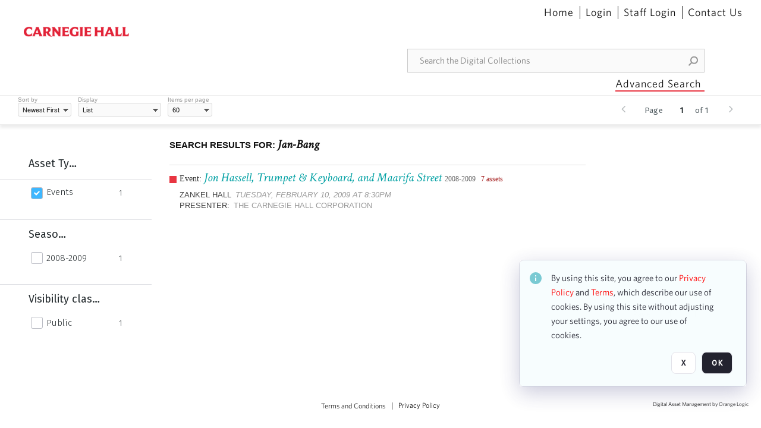

--- FILE ---
content_type: text/html; charset=utf-8
request_url: https://collections.carnegiehall.org/CS.aspx?VP3=SearchResult&VBID=2RRMLB9MGFL0A&PN=1&IID=2RRM1TDO9X2K
body_size: 103195
content:
<!DOCTYPE HTML>
<!--  
              All source code is copyright of Orange Logic
                       http://www.orangelogic.com    
-->
<html lang="en">
    <head>
        <meta charset="utf-8">
        <script nonce-alt="7543e55ad59325ff1595933f68a2b31e" nonce="ODA4NjVlY2Q2MjkyZDlkYTk4NWYwYzRiNDVmZjBmNmQ=" type="module" src="https://design-system.orangelogic.com/entry.1.0.4.js"></script>
<script nonce-alt="7543e55ad59325ff1595933f68a2b31e" nonce="ODA4NjVlY2Q2MjkyZDlkYTk4NWYwYzRiNDVmZjBmNmQ="> (function (w, d, s, l, i){w[l]=w[l] || []; w[l].push({"gtm.start": new Date().getTime(), event: "gtm.js"}); var f=d.getElementsByTagName(s)[0], j=d.createElement(s), dl=l !="dataLayer" ? "&l=" + l : ""; j.async=true; j.src="https://www.googletagmanager.com/gtm.js?id=" + i + dl; f.parentNode.insertBefore(j, f);})(window, document, "script", "dataLayer", "GTM-N2S59H3");</script> 
 

        <meta http-equiv="X-UA-Compatible" content="IE=edge,chrome=1" />
        <meta http-equiv="content-type" content="text/html; charset=UTF-8" />
        <base href="https://collections.carnegiehall.org/" />
        <link rel="shortcut icon" href="Assets/V2/ChFDSDFTNTAwMDAwMDAwMDAwNRIGVFJNaXNjGh5cVFJNaXNjXDhcNVxhXDdcQ0g1TVNDMzY3NC5wbmciBAgBEA9iCkNINU1TQzM2NzQ-~/884Qv6CDbuxEdkRe/884Qv6CDbuxEdkRe/CH5MSC3674.png" />
        <link rel="icon" href="Assets/V2/ChFDSDFTNTAwMDAwMDAwMDAwNRIGVFJNaXNjGh5cVFJNaXNjXDhcNVxhXDdcQ0g1TVNDMzY3NC5wbmciBAgBEA9iCkNINU1TQzM2NzQ-~/884Qv6CDbuxEdkRe/884Qv6CDbuxEdkRe/CH5MSC3674.png" />
        <link rel="preconnect" href="https://fonts.googleapis.com">
<link rel="preconnect" href="https://fonts.gstatic.com" crossorigin>
<link rel="preload" href="https://fonts.googleapis.com/css?family=Muli:400,400i,600,700,800" as="style">
<link href="https://fonts.googleapis.com/css?family=Muli:400,400i,600,700,800" rel="stylesheet" type="text/css">
<link href="https://fonts.googleapis.com/css2?family=Fira+Sans+Condensed:wght@300;400;600&family=Fira+Sans+Extra+Condensed:wght@300;400;600&family=Fira+Sans:wght@300;400&display=swap" rel="preload" as="style">
<link href="https://fonts.googleapis.com/css2?family=Fira+Sans+Condensed:wght@300;400;600&family=Fira+Sans+Extra+Condensed:wght@300;400;600&family=Fira+Sans:wght@300;400&display=swap" rel="stylesheet">
<link rel="preload" href="https://maxcdn.bootstrapcdn.com/font-awesome/4.7.0/css/font-awesome.min.css" as="style">
<link rel="stylesheet" href="https://maxcdn.bootstrapcdn.com/font-awesome/4.7.0/css/font-awesome.min.css">

<link href='https://fonts.googleapis.com/css?family=Crimson+Text:400,400italic' rel='stylesheet' type='text/css'>
        <title>Carnegie Hall - Search Result</title>
        <script type="text/javascript" nonce="ODA4NjVlY2Q2MjkyZDlkYTk4NWYwYzRiNDVmZjBmNmQ=" id="inline_initial_script">
  (function () {
    window.CSPEnabled = true;

    UtilsLoadScript = function (_asUrls, _fCallbackSuccess, _fCallBackFail, _bCache) {
      Utils.LoadScriptWithNonce(_asUrls, _fCallbackSuccess, _fCallBackFail, _bCache, 'ODA4NjVlY2Q2MjkyZDlkYTk4NWYwYzRiNDVmZjBmNmQ=');
    };

   UtilsEvalScripts = function (_sScript) {
       return Utils.EvalScriptsWithNonce(_sScript, 'ODA4NjVlY2Q2MjkyZDlkYTk4NWYwYzRiNDVmZjBmNmQ=');
   };

   UtilsEvalScriptsWithResult = function (_sScript) {
       return Utils.EvalScriptsResultWithNonce(_sScript, 'ODA4NjVlY2Q2MjkyZDlkYTk4NWYwYzRiNDVmZjBmNmQ=');
   };

    var oElement = document.getElementById("inline_initial_script");
    oElement.parentNode.removeChild(oElement);

    UtilsValidateNonceAlt = function(_sNonceAlt) {
      return _sNonceAlt=== '7543e55ad59325ff1595933f68a2b31e';
    }

   UtilsValidateNonce = function(_sNonce) {
      return _sNonce === 'ODA4NjVlY2Q2MjkyZDlkYTk4NWYwYzRiNDVmZjBmNmQ=';
    }
  })();
</script><link rel="preload" href="https://collections.carnegiehall.org/ClientFiles/COR/Styles/TEMP_SF651c16/FrontEnd_SkinFamily95019e0a29bf2a57d94874a5798f0604MAC.css" as="style"><link href="https://collections.carnegiehall.org/ClientFiles/COR/Styles/TEMP_SF651c16/FrontEnd_SkinFamily95019e0a29bf2a57d94874a5798f0604MAC.css" rel="stylesheet"><link rel="preload" href="https://collections.carnegiehall.org/ClientFiles/COR/Styles/TEMP_SF651c16/AdminV3_SkinFamily97b8a72a5dd621e2d0585195d5b2a106MAC.css" as="style"><link href="https://collections.carnegiehall.org/ClientFiles/COR/Styles/TEMP_SF651c16/AdminV3_SkinFamily97b8a72a5dd621e2d0585195d5b2a106MAC.css" rel="stylesheet"><link rel="preload" nonce-alt='7543e55ad59325ff1595933f68a2b31e' nonce='ODA4NjVlY2Q2MjkyZDlkYTk4NWYwYzRiNDVmZjBmNmQ=' href="Include/TEMP3/638846237920000000.js" as="script"><script nonce-alt='7543e55ad59325ff1595933f68a2b31e' nonce='ODA4NjVlY2Q2MjkyZDlkYTk4NWYwYzRiNDVmZjBmNmQ=' type="text/javascript" src="Include/TEMP3/638846237920000000.js"></script> 
        
    </head>
    <body style="opacity: 0;"  >
        <noscript nonce-alt="7543e55ad59325ff1595933f68a2b31e" nonce="ODA4NjVlY2Q2MjkyZDlkYTk4NWYwYzRiNDVmZjBmNmQ=" ><iframe src="https://www.googletagmanager.com/ns.html?id=GTM-N2S59H3" height="0" width="0" style="display:none;visibility:hidden"></iframe></noscript> 
 

        <div id="WaitMsg" style="display: none;">
            <div id="WaitMsgContent"></div>
            <a id="WaitMsgClose" class='clickable' style="">Close</a>
        </div>
        <div id="LoadingPopupMask" class="LoadingPopupMaskClass"></div>
        <div class="lds-default lds-position LoadingPopupClass" id="LoadingPopupID"><div></div><div></div><div></div><div></div><div></div><div></div><div></div><div></div></div>
		<input type="hidden" id="Clipboard" />
		<form id="Form1" method="post" enctype="multipart/form-data" onsubmit="return false;" autocomplete="off">
			<div id="BodyContent"><div class="ABS VF FE" id="a1.4" data-p="al,,0,b,,0,,,-1,,,-1," data-r='{"sfa":"FE","PopupType":"69997"}' data-vf="DefaultRoot_SearchResult_VForm"><div class="BG"></div><div id="a1.4:MainScrollPnl" class="CT Panel ABS kk5w1830 ScrollBar_Default" data-p=",,0,,,0,,screen,,,,-1," data-r='{"FID":"MainScrollPnl"}'><div class="BG"></div><div id="a1.4:GlobalPage" class="CT Panel ABS" data-p=",,0,,,0,,screen,,,,-1," data-r='{"FID":"SuperContainer"}'><div id="a1.4:HeaderPnl" class="CT Panel ABS" data-p="c,_parent,,b,,0,,_parent,,,,-1," data-r='{"FID":"SuperContainer"}'><div class="ABS PageHeader_VForm VF CCC" id="a1.4.5" data-p="al,,0,b,,0,,,-1,,,-1," data-r='{"PopupType":"29015"}' data-vf="PageHeader_VForm"><div class="BG"></div><nav id="a1.4.5:PageHeaderPnl" class="CT Panel ABS v3pr81oq" data-p="al,,0,b,,0,i,_ancestor:SuperContainer,,,,160," data-r='{"FPR":20,"FPL":30}' name="anchor_Top"><div class="BG"></div><div class="CT Image ABS" id="a1.4.5:Logo" data-p=",,40,,,45,,,177,,,27," data-r='{"FID":"HeaderLogo","PPA":true,"AutoScalePolicy":"fit","AutoScaleVerticalAlign":"top","AutoScaleHorizontalAlign":"left"}' style=" left:40px;top:45px;width:177px;height:27px;"><a href="https://www.carnegiehall.org/" style="background: url(ClientFiles/COR/Images/transparent_pixel.png) repeat;"  target="_blank"><img id="a1.4.5:Logo_img" src="Assets/V2/ChFDSDFTNTAwMDAwMDAwMDAwNRIGVFJNaXNjGh5cVFJNaXNjXDVcM1xjXDZcQ0g1TVNDMzY2OS5wbmciBAgBEA9iCkNINU1TQzM2Njk-~/pRBMOV6S4Gop6g6T/pRBMOV6S4Gop6g6T/CH5MSC3669.png" alt="The page header&#x27;s logo" /></a></div><nav id="a1.4.5:Container1Pnl" class="CT PanelFloat ABS ClearFixC" data-p="al,,,b,,13,,,-1,,,-1," data-r='{"FloatHSpacing":"12"}'><div class="BG"></div></nav><nav id="a1.4.5:Container4Pnl" class="CT PanelFloat ABS ClearFixC" data-p="ar,_parent,-10,,,0,,,-1,,,35," data-r='{"FPT":10,"FPR":20,"FPB":5,"FPL":10,"FloatHSpacing":"9"}'><div class="BG"></div><div id="a1.4.5:Link1" class="CT Hyperlink ABS g3731txi q14d71fg 118f2543 NoWrap" data-p=",,1,ab,_parent,,,,-1,,,-1,"><div class="BG"></div><a href="https://collections.carnegiehall.org/&quot;/&quot;" aria-label="Home">Home</a></div><div id="a1.4.5:HomeSeparator" class="CT Panel ABS 3j802dwd" style="width:1px;" data-p="al,,0,b,,0,,,1,,,22,"><div class="BG"></div></div><div id="a1.4.5:UploadPnl" class="CT Panel ABS" data-p="al,,0,b,,0,,,-1,,,-1,"></div><div id="a1.4.5:LoginLink" class="CT Button ABS g3731txi q14d71fg 118f2543 NoWrap" data-p=",,0,t,,,,,-1,,,-1,"><div class="BG"></div><a href="https://collections.carnegiehall.org/CS.aspx?VP3=LoginRegistration&L=True&R=False" aria-label="Login">Login</a></div><div id="a1.4.5:Sep StandardReg" class="CT Panel ABS 3j802dwd" style="width:1px;" data-p="al,,0,b,,0,,,1,,,22,"><div class="BG"></div></div><div id="a1.4.5:StandardLogin" class="CT Button ABS g3731txi q14d71fg 118f2543 NoWrap" data-p=",,0,t,,,,,-1,,,-1,"><div class="BG"></div><a href="https://collections.carnegiehall.org/saml2/login.aspx" aria-label="Staff Login">Staff Login</a></div><div id="a1.4.5:Sep2_5" class="CT Panel ABS 3j802dwd" style="width:1px;" data-p="al,,0,b,,0,,,1,,,22,"><div class="BG"></div></div><div id="a1.4.5:ControlUsLinkAnonymous" class="CT Hyperlink ABS g3731txi q14d71fg NoWrap" data-p="r,,,,,0,,,-1,,,-1,"><div class="BG"></div><a href="https://collections.carnegiehall.org/ContactUs" aria-label="Contact Us">Contact Us</a></div><div class="ABS VF" id="a1.4.5.4" data-p="al,,0,b,,0,,,-1,,,-1," data-r='{"InstanceName":"LanguageSelector_VForm","PopupType":"84345"}' data-vf="LanguageSelector_VForm"><div class="BG"></div></div></nav><div class="ABS VF" id="a1.4.5.5" data-p="ar,_parent,-95,b,Logo,10,,,-1,,,-1," data-r='{"InstanceName":"SearchQuick_VForm","PopupType":"41925"}' data-vf="SearchQuick_VForm"><div class="BG"></div><div id="a1.4.5.5:ContainerPnl" class="CT Panel ABS" style="width:500px;" data-p=",,0,,,0,,,500,,,-1," data-r='{"FID":"SuperContainer"}'><div class="ABS SearchCriterionAC_Default VF" id="a1.4.5.5.3" data-p=",,0,b,,,i,_parent,,,,-1," data-r='{"InstanceName":"Freetext_VForm","PopupType":"-77365"}' data-vf="SearchCriterionAC_Freetext_Quick_VForm"><div class="BG"></div><div data-pid="a1.4.5.5.3:MainAutoComp" class="CT AutoComp NoLabel  WithPlaceholder  ABS qqmbo2n7 ou0h04kt mvv2w0l4" data-p="al,,0,b,,0,i,_ancestor:SuperContainer,,,,40,"><div class="Input"><input type="hidden" id="a1.4.5.5.3:MainAutoComp_Value" name="a1.4.5.5.3:MainAutoComp_Value" value=""><input type="hidden" id="a1.4.5.5.3:MainAutoComp_Additionals" name="a1.4.5.5.3:MainAutoComp_Additionals" value="tYngzbvtuK6q9Lq5JdoP@UXknfNcjs5gY128g675TXrofuHoLF8rxdvHMOnrfH0gdJgyH@zaq66sG7XfjtUWZ7evw7XXu8zMRorXF64KNKHcoUdb@z1UObroSUHOvaksUU8zX0Jqoh0iyL7bApkW4BG1QzV3dqNagd4jrz5PhJGC4HyrlJfYqLxlpzAhzICv"><input aria-label="Type your search here" id="a1.4.5.5.3:MainAutoComp" name="a1.4.5.5.3:MainAutoComp" type="text" placeholder="Search the Digital Collections" value=""></div></div></div><div id="a1.4.5.5:SearchBtn" class="CT Button ABS ButtonStyleC ButtonStyleC" data-p="ar,,-3,c,Freetext_VForm,,,,30,,,30," style="width:30px;"><div class="BG"></div><a  tabindex="0" title="Search" role="button" aria-label="Search button"><img id="a1.4.5.5:SearchBtn_img" src="Assets/V2/ChFDSDFTNTAwMDAwMDAwMDAwNRIGVFJNaXNjGh5cVFJNaXNjXDVcOVw3XDBcT0xYTVNDMTA2NC5wbmciBAgBEA9iCk9MWE1TQzEwNjQ-~/XkoV9tg2VxUkIT3w/XkoV9tg2VxUkIT3w/OLXMSC1064.png" alt="Search" /></a></div></div></div><div id="a1.4.5:AdvancedSearchLink" class="CT Button ABS v20ii386 q14d71fg 118f2543" data-p="ar,_parent,-95,b,,5,,,150,,,-1," style="width:150px;"><div class="BG"></div><a  tabindex="0" role="button" aria-label="Advanced Search">Advanced Search</a></div></nav><div id="a1.4.5:Anchor23f2d6d103" class="CT Anchor ABS" data-p=",,0,,,120,,,,,,,"></div><input type="hidden" name="a1.4.5:HiddenUserInfo" id="a1.4.5:HiddenUserInfo" value="anonymous anonymous " data-p="al,,0,b,,0,,,-1,,,-1,"></div></div><div id="a1.4:RootVFormMainPnl" class="CT Panel ABS" data-p=",,0,b,,0,i,_parent,,,,-1," data-r='{"FID":"SuperContainer","FPB":70}'><div class="ABS VF" id="a1.4.15" data-p="al,,0,b,,0,,,-1,,,-1," data-r='{"PopupType":"-31172"}' data-vf="SearchResult_VForm"><div class="BG"></div><div id="a1.4.15:LeftPnl" class="CT Panel ABS y0pn7rk3 PanelUnfolded" style="overflow:hidden;" data-p=",,0,b,ToolbarVForm,,,,-1,,,-1," data-r='{"FID":"LeftSearchToolbar","FoldStateSessionName":"LeftToolbar","Fold":"open","FoldOrientation":"left"}'><div class="BG"></div><div id="a1.4.15:FacetScroll" class="CT Panel ABS" style="width:255px;" data-p="al,,0,,,20,,,255,,,-1," data-r='{"FID":"SuperContainer","FPR":30,"FPL":30}'><div class="ABS VF" id="a1.4.15.1" data-p="al,,0,b,,20,,,-1,,,-1," data-r='{"InstanceName":"TabMenu","PopupType":"41925"}' data-vf="SearchCriteriaContainer_TabMenu_FrontEnd_VForm"><div class="BG"></div><div class="ABS VF A3" id="a1.4.15.1.1" data-p="al,,0,b,,0,,,-1,,,-1," data-r='{"InstanceName":"TabMenuFacet","sfa":"A3","PopupSkin":"c3s37vh1","PopupCentering":true,"PopupPreventCloseOnClickOutSide":true,"PopupPreventESC":true,"PopupType":"-9105"}' data-vf="SearchCriterionFacet_FrontEnd_TabMenu_Checkboxes_VForm"><div class="BG"></div><div id="a1.4.15.1.1:HeaderPnl" class="CT Panel ABS" data-p="al,FacetMainPanel,,b,,0,i,_ancestor:SuperContainer,,,,-1," data-r='{"FPT":16,"FPB":16}'><div id="a1.4.15.1.1:FacetNameLbl" class="CT Label ABS hm3h6vue d7g03b34 jr43ly1y _FL" data-p=",,18,,,16,,,,,,-1," data-r='{"aFw":"min(HiddenFacetNameLbl,_parent-48-ResetBtn.width)"}' style="pointer-events: none;"><div class="Lbl" id="a1.4.15.1.1:FacetNameLbl_Lbl">Asset Type&nbsp;</div></div><div id="a1.4.15.1.1:HiddenFacetNameLbl" class="CT Label ABS k16o3c2p InvisibleC" data-p=",,0,,,16,,,-1,,,-1," data-r='{"Ethereal":true}' style="pointer-events: none;width:9999px"><span class="Lbl" id="a1.4.15.1.1:HiddenFacetNameLbl_Lbl">Asset Type&nbsp;</span></div></div><div id="a1.4.15.1.1:FacetMainPanel" class="CT Panel ABS lg7m6140" data-p="al,,0,b,,0,,,-1,,,-1," data-r='{"OverSkin":"pix068o2"}'><div class="BG"></div><div id="a1.4.15.1.1:HeaderSeparatorTop" class="CT Panel ABS 52431j80" data-p=",,,,,0,,_ancestor:SuperContainer,8,,,-1," data-r='{"aFx":"-32","OverSkin":"pr6axv02"}'><div class="BG"></div></div></div><div id="a1.4.15.1.1:DescriptionPnl" class="CT Panel ABS pig4q3u3 InvisibleC" data-p=",,0,,,0,,,-1,,,-1," data-r='{"FID":"DescriptionPnl","FPL":8,"Ethereal":true}'><div class="BG"></div><div class="ABS VF" id="a1.4.15.1.1.1" data-p="al,,0,b,,0,,,-1,,,-1," data-r='{"EOTU":"SHOW_FACET_DESCRIPTION","HOTU":true,"InstanceName":"FacetDescriptionVForm","PopupSkin":"j6i20lgv","PopupType":"91458"}' data-vf="SearchCriterionFacetDescription_VForm"><div class="BG"></div><aside id="a1.4.15.1.1.1:MainPnl" class="CT Panel ABS gq08365j k733jaf2 i46bak68" data-p="al,,0,b,,0,,,-1,,,-1," data-r='{"FP":6,"FPR":10,"FPL":10,"IsMenu":true}'><div class="BG"></div><div id="a1.4.15.1.1.1:DescriptionLbl" class="CT Button ABS 012728bv k733jaf2 Wrap" data-p="c,,,c,,,,,-1,,,-1," data-r='{"MaxFw":"200"}' style="width:200px"><div class="BG"></div><a  tabindex="0" role="button"></a></div></aside></div></div><div id="a1.4.15.1.1:KeywordsPnl" class="CT Panel ABS" data-p="al,_parent,,b,HeaderPnl,8,i,_ancestor:SuperContainer,,,,-1," data-r='{"FPB":32}'><div id="a1.4.15.1.1:FacetContainer0" class="CT Panel ABS" data-p="al,,0,b,,2,i,_parent,,,,-1," data-opn="FacetContainer"><div id="a1.4.15.1.1:FacetHoverPanel0" class="CT Panel ABS" data-p="al,,0,b,,0,i,_parent,,,,-1," data-opn="FacetHoverPanel"><div data-pid="a1.4.15.1.1:0" class="CT CheckBox ABS x6k4df7n" data-p=",,20,,,2,,,24,,,24," data-r='{"PPA":true}' data-opn="KW_" style=" left:20px;top:2px;width:24px;height:24px;"><div class="Input Checked"><input id="a1.4.15.1.1:0" type="checkbox" name="a1.4.15.1.1:0" checked="checked" aria-label="Events" /></div></div><div id="a1.4.15.1.1:LB_0" class="CT Button ABS s5au1g8w dq8tfhfy t0x27lhx" data-p=",,48,,,3,,,,,,-1," data-r='{"aFw":"_parent.i-74-OccurrencesLbl0"}' data-opn="LB_"><div class="BG"></div><a  tabindex="0" title-co="Events" role="button" aria-label="Events">Events</a></div></div><div id="a1.4.15.1.1:OccurrencesLbl0" class="CT Label ABS u68sbnfd 57c8ld1t jr43ly1y k7428n0s" data-p="ar,_parent,-15,c,,,,,-1,,,-1," data-opn="OccurrencesLbl" style="pointer-events: none;width:9999px"><span class="Lbl" id="a1.4.15.1.1:OccurrencesLbl0_Lbl">1&nbsp;</span></div></div></div></div></div><div class="ABS VF" id="a1.4.15.2" data-p="al,,0,b,,,,,-1,,,-1," data-r='{"InstanceName":"Facets","PopupType":"41925"}' data-vf="SearchCriteriaContainer_Facets_FrontEnd_VForm"><div class="BG"></div><div id="a1.4.15.2:RelatedContainer" class="CT Panel ABS" data-p="al,,0,b,,0,,,-1,,,-1,"><div class="ABS VF" id="a1.4.15.2.2" data-p="al,,0,b,,,,,-1,,,-1," data-r='{"InstanceName":"ImageColors","PopupType":"-56810"}' data-vf="SearchCriterion_ImageColors_VForm"><div class="BG"></div></div></div><div id="a1.4.15.2:Container" class="CT PanelFloat ABS" data-p="al,,0,b,,0,,,-1,,,-1," data-r='{"FloatDirection":"vertical","FloatVSpacing":"0"}'><div class="ABS VF A3" id="a1.4.15.2.5" data-p="al,,0,b,,0,,,-1,,,-1," data-r='{"InstanceName":"OR1ND000000843826_vwc3q7","sfa":"A3","PopupSkin":"c3s37vh1","PopupCentering":true,"PopupPreventCloseOnClickOutSide":true,"PopupPreventESC":true,"PopupType":"-9105"}' data-vf="SearchCriterionFacet_u74nu2_VForm"><div class="BG"></div><div id="a1.4.15.2.5:FacetMainPanel" class="CT Panel ABS lg7m6140" data-p="al,,0,b,,0,,,-1,,,-1," data-r='{"OverSkin":"pix068o2"}'><div class="BG"></div><div id="a1.4.15.2.5:HeaderSeparatorTop" class="CT Panel ABS 52431j80" data-p=",,,,,0,,_ancestor:SuperContainer,8,,,-1," data-r='{"aFx":"-32","OverSkin":"pr6axv02"}'><div class="BG"></div><div id="a1.4.15.2.5:HeaderPnl" class="CT Panel ABS" data-p="al,FacetMainPanel,,b,,0,i,_ancestor:SuperContainer,,,,-1," data-r='{"FPT":16,"FPB":16}'><div id="a1.4.15.2.5:FacetNameLbl" class="CT Label ABS hm3h6vue d7g03b34 jr43ly1y _FL" data-p=",,18,,,16,,,,,,-1," data-r='{"aFw":"min(HiddenFacetNameLbl,_parent-48-ResetBtn.width)"}' style="pointer-events: none;"><div class="Lbl" id="a1.4.15.2.5:FacetNameLbl_Lbl">Season&nbsp;</div></div><div id="a1.4.15.2.5:HiddenFacetNameLbl" class="CT Label ABS k16o3c2p InvisibleC" data-p=",,0,,,16,,,-1,,,-1," data-r='{"Ethereal":true}' style="pointer-events: none;width:9999px"><span class="Lbl" id="a1.4.15.2.5:HiddenFacetNameLbl_Lbl">Season&nbsp;</span></div></div></div><div id="a1.4.15.2.5:KeywordsPnl" class="CT Panel ABS" data-p="al,_parent,,b,,,i,_ancestor:SuperContainer,,,,-1," data-r='{"FPB":32}'><div id="a1.4.15.2.5:FacetContainer0" class="CT Panel ABS" data-p="al,,0,b,,2,i,_parent,,,,-1," data-opn="FacetContainer"><div id="a1.4.15.2.5:FacetHoverPanel0" class="CT Panel ABS" data-p="al,,0,b,,0,i,_parent,,,,-1," data-opn="FacetHoverPanel"><div data-pid="a1.4.15.2.5:0" class="CT CheckBox ABS x6k4df7n" data-p=",,20,,,0,,,24,,,24," data-r='{"PPA":true}' data-opn="KW_" style=" left:20px;top:0px;width:24px;height:24px;"><div class="Input"><input id="a1.4.15.2.5:0" type="checkbox" name="a1.4.15.2.5:0" aria-label="2008-2009" /></div></div><div id="a1.4.15.2.5:LB_0" class="CT Button ABS s5au1g8w dq8tfhfy t0x27lhx" data-p=",,48,,,3,,,,,,-1," data-r='{"aFw":"_parent.i-74-OccurrencesLbl0"}' data-opn="LB_"><div class="BG"></div><a  tabindex="0" title-co="2008-2009" role="button" aria-label="2008-2009">2008-2009</a></div></div><div id="a1.4.15.2.5:OccurrencesLbl0" class="CT Label ABS u68sbnfd 57c8ld1t jr43ly1y k7428n0s" data-p="ar,_parent,-15,c,,,,,-1,,,-1," data-opn="OccurrencesLbl" style="pointer-events: none;width:9999px"><span class="Lbl" id="a1.4.15.2.5:OccurrencesLbl0_Lbl">1&nbsp;</span></div></div></div></div><div id="a1.4.15.2.5:DescriptionPnl" class="CT Panel ABS pig4q3u3 InvisibleC" data-p=",,0,,,0,,,-1,,,-1," data-r='{"FID":"DescriptionPnl","FPL":8,"Ethereal":true}'><div class="BG"></div><div class="ABS VF" id="a1.4.15.2.5.4" data-p="al,,0,b,,0,,,-1,,,-1," data-r='{"EOTU":"SHOW_FACET_DESCRIPTION","HOTU":true,"InstanceName":"FacetDescriptionVForm","PopupSkin":"j6i20lgv","PopupType":"91458"}' data-vf="SearchCriterionFacetDescription_VForm"><div class="BG"></div><aside id="a1.4.15.2.5.4:MainPnl" class="CT Panel ABS gq08365j k733jaf2 i46bak68" data-p="al,,0,b,,0,,,-1,,,-1," data-r='{"FP":6,"FPR":10,"FPL":10,"IsMenu":true}'><div class="BG"></div><div id="a1.4.15.2.5.4:DescriptionLbl" class="CT Button ABS 012728bv k733jaf2 Wrap" data-p="c,,,c,,,,,-1,,,-1," data-r='{"MaxFw":"200"}' style="width:200px"><div class="BG"></div><a  tabindex="0" role="button"></a></div></aside></div></div></div><div class="ABS VF A3" id="a1.4.15.2.23" data-p="al,,0,b,,0,,,-1,,,-1," data-r='{"InstanceName":"Purpose_08o36r","sfa":"A3","PopupSkin":"c3s37vh1","PopupCentering":true,"PopupPreventCloseOnClickOutSide":true,"PopupPreventESC":true,"PopupType":"-9105"}' data-vf="SearchCriterionFacet_tye5cp_VForm"><div class="BG"></div><div id="a1.4.15.2.23:FacetMainPanel" class="CT Panel ABS lg7m6140" data-p="al,,0,b,,0,,,-1,,,-1," data-r='{"OverSkin":"pix068o2"}'><div class="BG"></div><div id="a1.4.15.2.23:HeaderSeparatorTop" class="CT Panel ABS 52431j80" data-p=",,,,,0,,_ancestor:SuperContainer,8,,,-1," data-r='{"aFx":"-32","OverSkin":"pr6axv02"}'><div class="BG"></div><div id="a1.4.15.2.23:HeaderPnl" class="CT Panel ABS" data-p="al,FacetMainPanel,,b,,0,i,_ancestor:SuperContainer,,,,-1," data-r='{"FPT":16,"FPB":16}'><div id="a1.4.15.2.23:FacetNameLbl" class="CT Label ABS hm3h6vue d7g03b34 jr43ly1y _FL" data-p=",,18,,,16,,,,,,-1," data-r='{"aFw":"min(HiddenFacetNameLbl,_parent-48-ResetBtn.width)"}' style="pointer-events: none;"><div class="Lbl" id="a1.4.15.2.23:FacetNameLbl_Lbl">Visibility class&nbsp;</div></div><div id="a1.4.15.2.23:HiddenFacetNameLbl" class="CT Label ABS k16o3c2p InvisibleC" data-p=",,0,,,16,,,-1,,,-1," data-r='{"Ethereal":true}' style="pointer-events: none;width:9999px"><span class="Lbl" id="a1.4.15.2.23:HiddenFacetNameLbl_Lbl">Visibility class&nbsp;</span></div></div></div><div id="a1.4.15.2.23:KeywordsPnl" class="CT Panel ABS" data-p="al,_parent,,b,,,i,_ancestor:SuperContainer,,,,-1," data-r='{"FPB":32}'><div id="a1.4.15.2.23:FacetContainer0" class="CT Panel ABS" data-p="al,,0,b,,2,i,_parent,,,,-1," data-opn="FacetContainer"><div id="a1.4.15.2.23:FacetHoverPanel0" class="CT Panel ABS" data-p="al,,0,b,,0,i,_parent,,,,-1," data-opn="FacetHoverPanel"><div data-pid="a1.4.15.2.23:0" class="CT CheckBox ABS x6k4df7n" data-p=",,20,,,0,,,24,,,24," data-r='{"PPA":true}' data-opn="KW_" style=" left:20px;top:0px;width:24px;height:24px;"><div class="Input"><input id="a1.4.15.2.23:0" type="checkbox" name="a1.4.15.2.23:0" aria-label="Public" /></div></div><div id="a1.4.15.2.23:LB_0" class="CT Button ABS s5au1g8w dq8tfhfy t0x27lhx" data-p=",,48,,,3,,,,,,-1," data-r='{"aFw":"_parent.i-74-OccurrencesLbl0"}' data-opn="LB_"><div class="BG"></div><a  tabindex="0" title-co="Public" role="button" aria-label="Public">Public</a></div></div><div id="a1.4.15.2.23:OccurrencesLbl0" class="CT Label ABS u68sbnfd 57c8ld1t jr43ly1y k7428n0s" data-p="ar,_parent,-15,c,,,,,-1,,,-1," data-opn="OccurrencesLbl" style="pointer-events: none;width:9999px"><span class="Lbl" id="a1.4.15.2.23:OccurrencesLbl0_Lbl">1&nbsp;</span></div></div></div></div><div id="a1.4.15.2.23:DescriptionPnl" class="CT Panel ABS pig4q3u3 InvisibleC" data-p=",,0,,,0,,,-1,,,-1," data-r='{"FID":"DescriptionPnl","FPL":8,"Ethereal":true}'><div class="BG"></div><div class="ABS VF" id="a1.4.15.2.23.2" data-p="al,,0,b,,0,,,-1,,,-1," data-r='{"EOTU":"SHOW_FACET_DESCRIPTION","HOTU":true,"InstanceName":"FacetDescriptionVForm","PopupSkin":"j6i20lgv","PopupType":"91458"}' data-vf="SearchCriterionFacetDescription_VForm"><div class="BG"></div><aside id="a1.4.15.2.23.2:MainPnl" class="CT Panel ABS gq08365j k733jaf2 i46bak68" data-p="al,,0,b,,0,,,-1,,,-1," data-r='{"FP":6,"FPR":10,"FPL":10,"IsMenu":true}'><div class="BG"></div><div id="a1.4.15.2.23.2:DescriptionLbl" class="CT Button ABS 012728bv k733jaf2 Wrap" data-p="c,,,c,,,,,-1,,,-1," data-r='{"MaxFw":"200"}' style="width:200px"><div class="BG"></div><a  tabindex="0" role="button"></a></div></aside></div></div></div></div></div><div id="a1.4.15:BottomAnchor" class="CT Anchor ABS" data-p=",,,ab,CenterPnl,,,,,,,,"></div></div></div><div id="a1.4.15:CenterPnl" class="CT Panel ABS" data-p="r,LeftPnl,30,,,70,,,,,,-1," data-r='{"FID":"SuperContainer","aFw":"_ancestor:SuperContainer.i-max(25,LeftPnl)-30"}'><div id="a1.4.15:CenterHeaderPnl" class="CT Panel ABS" data-p="al,,0,b,,0,i,_parent,,,,-1,"><div class="ABS VF" id="a1.4.15.5" data-p="al,,0,b,,,,,-1,,,-1," data-r='{"InstanceName":"PackageBreadCrumb","PopupType":"-29972"}' data-vf="PackageBreadCrumb_VForm"><div class="BG"></div></div><div class="ABS VF" id="a1.4.15.7" data-p=",,0,b,,,,,-1,,,-1," data-r='{"InstanceName":"VewboxInfo","PopupType":"-61700"}' data-vf="ViewboxInfo_VForm"><div class="BG"></div><div id="a1.4.15.7:MainPnl" class="CT Panel ABS" data-p="al,,0,b,,0,,,-1,,,-1,"><h4 id="a1.4.15.7:ViewboxInfo" class="CT Label ABS 4s5day51 qkl6c077 _FL" data-p="al,,0,b,,0,i,_ancestor:SuperContainer,-50,,,-1,"><div class="Lbl" id="a1.4.15.7:ViewboxInfo_Lbl"><span style="font-family: 'Open Sans', Arial, Helvetica, sans-serif; font-size: 15px; text-transform: uppercase;">Search results for:</span> <em>Jan-Bang</em></div></h4><div id="a1.4.15.7:WarningMessage" class="CT Label ABS 3d51ang3   _FL" data-p="al,,0,b,,0,i,_ancestor:SuperContainer,-50,,,-1,"></div></div></div><div class="ABS VF" id="a1.4.15.8" data-p="ar,_parent,-30,at,,,,,-1,,,-1," data-r='{"InstanceName":"ViewResultsInBackend","PopupType":"77478"}' data-vf="ViewResultsInBackendSubWidget_VForm"><div class="BG"></div></div></div><div class="ABS VF" id="a1.4.15.10" data-p=",,0,b,,,,,-1,,,-1," data-r='{"InstanceName":"ImageContainer","PopupType":"-18490"}' data-vf="SearchResultImageContainer_VForm"><div class="BG"></div><div id="a1.4.15.10:GlobalPnl" class="CT Panel ABS v3pr81oq" data-p=",,0,b,,20,i,_ancestor:SuperContainer,,,,-1," data-r='{"FID":"SuperContainer","FPT":1}'><div class="BG"></div><div id="a1.4.15.10:ImgContainerPnl" class="CT PanelFloat ABS" data-p=",,0,b,,,,_parent,,,,-1," data-r='{"FID":"ImgContainerPnl","FP":0,"FPT":0,"FloatVSpacing":"40","FloatHSpacing":"0","MinResizeHeight":206}'><div class="ABS AvoidBreak VF" id="a1.4.15.10.1" data-p="al,,0,b,,0,,,-1,,,-1," data-r='{"PopupType":"-2905"}' data-vf="ItemViewer_Thumb_List_CarnegieConcert_VForm" data-trigprops='{&quot;TPoints&quot;:&quot;2RRM1TDO9X2K:111012&quot;}' data-tpointhashed='1' data-pv='{"IID":"2RRM1TDO9X2K"}'><div class="BG"></div><figure id="a1.4.15.10.1:MainPnl" class="CT Panel ABS 52431j80" style="width:700px;" vocab="http://schema.org/" typeof="CreativeWork" data-p="al,,0,b,,0,,,700,,,-1," data-r='{"FPT":8,"FPR":12,"FPB":30}'><div class="BG"></div><div id="a1.4.15.10.1:EventColor" class="CT Panel ABS x7t48f26" style=" left:0px;top:19px;width:12px;height:12px;" data-p=",,0,,,19,,,12,,,12," data-r='{"PPA":true}'><div class="BG"></div></div><div id="a1.4.15.10.1:MediaRepresentationPnl" class="CT Panel ABS" data-p="al,,0,b,,0,,,-1,,,-1,"></div><div id="a1.4.15.10.1:EventTitle" class="CT Label ABS le540y5p _FL" data-p="r,EventColor,5,,,0,i,_parent,-25,,,-1,"><a href="https://collections.carnegiehall.org/C.aspx?VP3=CMS3&VF=SearchDetailPopupPage&VBID=2RRMLB9MGFL0A&PN=1&IID=2RRM1TDO9X2K" target="_MatrixPopup" tabindex="0" role="button"><div class="Lbl" id="a1.4.15.10.1:EventTitle_Lbl"><p><span style="font-family: 'Open Sans'; font-size: 14px; color: #333333; font-style: normal;">Event: </span><em>Jon Hassell, Trumpet &amp; Keyboard, and Maarifa Street</em> <span style="font-family: 'Open Sans'; font-size: 12px; color: #666666;">2008-2009</span><span style="font-family: 'Open Sans'; font-size: 12px; color: #990000; font-style: normal;"> &nbsp;&nbsp;7 assets</span></p></div></a></div><div id="a1.4.15.10.1:EventKW1" class="CT Label ABS 6eremg21 _FL" data-p="al,,0,b,,8,i,_parent,-25,,,-1,"><div class="Lbl" id="a1.4.15.10.1:EventKW1_Lbl"><p><span class="Lbl">Zankel Hall</span> <span class="Value"><em>Tuesday, February 10, 2009 at 8:30PM</em></span></p></div></div><div id="a1.4.15.10.1:EventKW2" class="CT Label ABS 6eremg21 _FL" data-p="al,,0,b,,3,i,_parent,-25,,,-1,"><div class="Lbl" id="a1.4.15.10.1:EventKW2_Lbl"><p><span class="Lbl">Presenter:</span> <span class="Value">The Carnegie Hall Corporation</span></p></div></div></figure><div id="a1.4.15.10.1:Spacer" class="CT Panel ABS" style="width:20px;" data-p="r,MainPnl,,at,MainPnl,,,,20,,,-1,"></div></div></div></div><div id="a1.4.15.10:FlowWindow" class="CT Panel ABS" data-p=",,0,,,0,i,_ancestor:SuperContainer,,,,-1,"></div></div><div class="ABS VF A3" id="a1.4.15.12" data-p="ar,_parent,-50,b,,20,,,-1,,,-1," data-r='{"InstanceName":"PagingBottom","sfa":"A3","PopupType":"4118"}' data-vf="VBPaging_Thumb_VForm"><div class="BG"></div><div id="a1.4.15.12:PagingContainerPnl" class="CT Panel Disabled  ABS ClearFixC Paging_VForm" data-p="al,,0,,,0,,,-1,,,50," data-r='{"FID":"PagingContainerPnl"}'><div class="BG"></div><div id="a1.4.15.12:LeftPnl" class="CT Panel ABS" data-p=",,0,,,0,,,-1,,,50,"><div id="a1.4.15.12:PreviousBtn" class="CT Button Disabled  ABS eh5h8ii3 i05klbdw" data-p=",,0,c,_parent,,,,40,,,40," style="width:40px;"><div class="BG"></div><span><i class="ico fa fa-angle-left fa-lg"></i></span></div><div id="a1.4.15.12:Page" class="CT Label ABS" data-p="r,,15,c,_parent,,,,-1,,,-1," style="width:9999px"><span class="Lbl" id="a1.4.15.12:Page_Lbl">Page&nbsp;</span></div><div id="a1.4.15.12:TxtPJPnl" class="CT Panel ABS" data-p="r,,9,c,_parent,,,,-1,,,-1,"><div data-pid="a1.4.15.12:TxtPJ" class="CT TextBox Disabled  NoLabel  Filled  ABS b573coyg ou0h04kt InputNumeric v854i47y" data-p="al,,0,b,,0,,,32,,,-1," style="width:32px;"><div class="Input"><input disabled="disabled" type="text" id="a1.4.15.12:TxtPJ" name="a1.4.15.12:TxtPJ" style="text-align: right;" value="1" tabindex="-1" /></div></div><div id="a1.4.15.12:TxtPJBtn" class="CT Button ABS NoWrap" data-p="al,,0,b,,0,,,-1,,,-1,"><div class="BG"></div><a  tabindex="0" role="button"></a></div></div><div id="a1.4.15.12:TotalPageCount" class="CT Label ABS" data-p="r,,9,c,_parent,,,,-1,,,-1," style="width:9999px"><span class="Lbl" id="a1.4.15.12:TotalPageCount_Lbl">of 1&nbsp;</span></div><div id="a1.4.15.12:NextBtn" class="CT Button Disabled  ABS eh5h8ii3 i05klbdw" data-p="r,,15,c,_parent,,,,40,,,40," style="width:40px;"><div class="BG"></div><span><i class="ico fa fa-angle-right fa-lg"></i></span></div></div></div><input type="hidden" name="a1.4.15.12:TxtPJ_ATT" id="a1.4.15.12:TxtPJ_ATT" value="fXrKEZL1YNEfF5GIkEsaAA**"/></div></div><div class="ABS VF" id="a1.4.15.13" data-p=",,0,,,0,i,_ancestor:SuperContainer,,,,50," data-r='{"InstanceName":"ToolbarVForm","PopupType":"45818"}' data-vf="ToolbarSearchResult_VForm"><div class="BG"></div><div id="a1.4.15.13:2ndRow" class="CT Panel ABS x3qi76lf" data-p=",,0,,,0,i,_ancestor:SuperContainer,,,,50,"><div class="BG"></div><div id="a1.4.15.13:ToolBarLeftPnl" class="CT PanelFloat ABS" data-p="r,,30,b,,0,,,-1,,,-1," data-r='{"FloatDirection":"horizontal","FloatSpacing":"10"}'><div class="ABS VF" id="a1.4.15.13.2" data-p="al,,0,b,,0,,,-1,,,-1," data-r='{"InstanceName":"OrderSelector","PopupType":"-15643"}' data-vf="SortOrderSelector_VForm"><div class="BG"></div><div id="a1.4.15.13.2:Lbl" class="CT Label ABS 62ny8513" data-p="al,,0,b,,0,,,-1,,,-1," style="width:9999px"><span class="Lbl" id="a1.4.15.13.2:Lbl_Lbl">Sort by&nbsp;</span></div><div data-pid="a1.4.15.13.2:SortOrderDdl" class="CT AutoComp NoLabel  Filled  ABS b7lp07j3 gnxqwpu6" data-p="al,,,,,13,,,-1,,,-1,"><div class="Input"><input type="hidden" id="a1.4.15.13.2:SortOrderDdl_Value" name="a1.4.15.13.2:SortOrderDdl_Value" value="OR4ND000000063460"><input type="hidden" id="a1.4.15.13.2:SortOrderDdl_Additionals" name="a1.4.15.13.2:SortOrderDdl_Additionals" value="f6yYcBO4s3LmqJQhlZkacJqDshakazFxp.aTum9V3J9FK6h4Kc4.fvRFveOVcY8ubkXCvk3LfND0IiKxePZLhbJGGiMVjQZAlbrbZl7I@CUIHfXSZUoXcNF1ahYvrK9Iht27ZJk2n2NRZGngLZ@g9teUc0RxT1o3lq0m8bx61q8ae1YQ90sWpa.VvyXQsClR"><input id="a1.4.15.13.2:SortOrderDdl" name="a1.4.15.13.2:SortOrderDdl" type="text" data-acvf="_Value" value="Newest First"><a id="a1.4.15.13.2:SortOrderDdl_DD" tabindex="-1" class="AutoComp_DropDownBtn""></a></div></div></div><div class="ABS VF" id="a1.4.15.13.3" data-p="r,,10,,,5,,,-1,,,-1," data-r='{"InstanceName":"TemplateSelector","PopupType":"-30256"}' data-vf="ItemTemplateSelector_VForm"><div class="BG"></div><div id="a1.4.15.13.3:TemplateLbl" class="CT Label ABS 62ny8513" data-p="al,,0,b,,0,,,-1,,,-1," style="width:9999px"><span class="Lbl" id="a1.4.15.13.3:TemplateLbl_Lbl">Display&nbsp;</span></div><div data-pid="a1.4.15.13.3:SelectorDD" class="CT AutoComp NoLabel  Filled  ABS b7lp07j3 kjb27807" data-p="al,,,,,13,,,-1,,,-1,"><div class="Input"><input type="hidden" id="a1.4.15.13.3:SelectorDD_Value" name="a1.4.15.13.3:SelectorDD_Value" value="Thumb_List_M_NoTooltip"><input type="hidden" id="a1.4.15.13.3:SelectorDD_Additionals" name="a1.4.15.13.3:SelectorDD_Additionals" value="YF5bLT30VaTGDGD1O2TtNBYmr9zTF.80SQZQT1TYrT7@IUFTH86esp.h@Ie4v83lQBjcaGud.dX39IF3HYPy.ExxJS2cppM1v.qD7TLUYjoNj8asJ@.OzoinSs0TstsWHnd3epNPAouYDm1uN79wTdNJX68WtUTaSbqjZOk4.IUdY21W@e90NhHKCp2@VzQY"><input id="a1.4.15.13.3:SelectorDD" name="a1.4.15.13.3:SelectorDD" type="text" data-acvf="_Value" value="List"><a id="a1.4.15.13.3:SelectorDD_DD" tabindex="-1" class="AutoComp_DropDownBtn""></a></div></div></div><div class="ABS VF" id="a1.4.15.13.7" data-p="r,,10,,,5,,,-1,,,-1," data-r='{"InstanceName":"ItemPerPageSelector","PopupType":"89862"}' data-vf="ItemPerPageSelector_VForm"><div class="BG"></div><div id="a1.4.15.13.7:Lbl" class="CT Label ABS 62ny8513" data-p="al,,0,b,,0,,,-1,,,-1," style="width:9999px"><span class="Lbl" id="a1.4.15.13.7:Lbl_Lbl">Items per page&nbsp;</span></div><div data-pid="a1.4.15.13.7:ItemPerPageDdl" class="CT AutoComp NoLabel  Filled  ABS b7lp07j3 kl12w1g5 v854i47y" data-p="al,,,,,13,,,-1,,,-1,"><div class="Input"><input type="hidden" id="a1.4.15.13.7:ItemPerPageDdl_Value" name="a1.4.15.13.7:ItemPerPageDdl_Value" value="60"><input type="hidden" id="a1.4.15.13.7:ItemPerPageDdl_Additionals" name="a1.4.15.13.7:ItemPerPageDdl_Additionals" value="osxV6JGySJ8zHfEI32WqA2LAddht2sfLOjyUblo9ji4AZ4V@JBDM38W.CXrG8rAIO3q4MDnSOidONmlqZRcCcYHnVM.j0ja8YzGtUjsqhKWRspyT2qHyphAFknmOX4YPePh1TdizdKVC0J19zzM0xls.9AgQSxX6kUwNTDqlKZE*"><input aria-label="Select number of items per page" id="a1.4.15.13.7:ItemPerPageDdl" name="a1.4.15.13.7:ItemPerPageDdl" type="text" data-acvf="_Value" value="60"><a id="a1.4.15.13.7:ItemPerPageDdl_DD" tabindex="-1" class="AutoComp_DropDownBtn""></a></div></div></div><div class="ABS VF" id="a1.4.15.13.8" data-p="r,,10,,,5,,,-1,,,-1," data-r='{"InstanceName":"Print","PopupType":"-51935"}' data-vf="PrintResultsSubWidget_VForm"><div class="BG"></div></div><div class="ABS VF" id="a1.4.15.13.9" data-p="al,,0,b,,0,,,-1,,,-1," data-r='{"InstanceName":"DownloadAll","PopupType":"-84582"}' data-vf="DownloadAllSubWidget_VForm"><div class="BG"></div></div></div><div id="a1.4.15.13:ToolBarRightPnl" class="CT Panel ABS" data-p="ar,_ancestor:SuperContainer,-30,,,0,,,-1,,,-1,"><div class="ABS VF A3" id="a1.4.15.13.1" data-p="al,,0,b,,0,,,-1,,,-1," data-r='{"InstanceName":"PagingTop","sfa":"A3","PopupType":"4118"}' data-vf="VBPaging_Thumb_VForm"><div class="BG"></div><div id="a1.4.15.13.1:PagingContainerPnl" class="CT Panel Disabled  ABS ClearFixC Paging_VForm" data-p="al,,0,,,0,,,-1,,,50," data-r='{"FID":"PagingContainerPnl"}'><div class="BG"></div><div id="a1.4.15.13.1:LeftPnl" class="CT Panel ABS" data-p=",,0,,,0,,,-1,,,50,"><div id="a1.4.15.13.1:PreviousBtn" class="CT Button Disabled  ABS eh5h8ii3 i05klbdw" data-p=",,0,c,_parent,,,,40,,,40," style="width:40px;"><div class="BG"></div><span><i class="ico fa fa-angle-left fa-lg"></i></span></div><div id="a1.4.15.13.1:Page" class="CT Label ABS" data-p="r,,15,c,_parent,,,,-1,,,-1," style="width:9999px"><span class="Lbl" id="a1.4.15.13.1:Page_Lbl">Page&nbsp;</span></div><div id="a1.4.15.13.1:TxtPJPnl" class="CT Panel ABS" data-p="r,,9,c,_parent,,,,-1,,,-1,"><div data-pid="a1.4.15.13.1:TxtPJ" class="CT TextBox Disabled  NoLabel  Filled  ABS b573coyg ou0h04kt InputNumeric v854i47y" data-p="al,,0,b,,0,,,32,,,-1," style="width:32px;"><div class="Input"><input disabled="disabled" type="text" id="a1.4.15.13.1:TxtPJ" name="a1.4.15.13.1:TxtPJ" style="text-align: right;" value="1" tabindex="-1" /></div></div><div id="a1.4.15.13.1:TxtPJBtn" class="CT Button ABS NoWrap" data-p="al,,0,b,,0,,,-1,,,-1,"><div class="BG"></div><a  tabindex="0" role="button"></a></div></div><div id="a1.4.15.13.1:TotalPageCount" class="CT Label ABS" data-p="r,,9,c,_parent,,,,-1,,,-1," style="width:9999px"><span class="Lbl" id="a1.4.15.13.1:TotalPageCount_Lbl">of 1&nbsp;</span></div><div id="a1.4.15.13.1:NextBtn" class="CT Button Disabled  ABS eh5h8ii3 i05klbdw" data-p="r,,15,c,_parent,,,,40,,,40," style="width:40px;"><div class="BG"></div><span><i class="ico fa fa-angle-right fa-lg"></i></span></div></div></div><input type="hidden" name="a1.4.15.13.1:TxtPJ_ATT" id="a1.4.15.13.1:TxtPJ_ATT" value="6nqmOsyqPFO6MdWktdtlKw**"/></div></div></div></div><div class="ABS VF" id="a1.4.15.16" data-p="al,,0,b,,0,,,-1,,,-1," data-r='{"PopupType":"83838"}' data-vf="SearchResultBOContainer_VForm"><div class="BG"></div></div><div class="ABS VF" id="a1.4.15.17" data-p="al,,0,b,,0,,,-1,,,-1," data-r='{"PopupType":"-61611"}' data-vf="SearchResultActionManager_VForm"><div class="BG"></div></div></div></div><div id="a1.4:FooterPnl" class="CT Panel ABS" data-p="c,_parent,,,,,,_parent,,,,-1," data-r='{"FID":"SuperContainer","aFy":"max(RootVFormMainPnl.b, screen.height-60)"}'><div class="ABS VF" id="a1.4.12" data-p="al,,0,b,,0,,,-1,,,-1," data-r='{"PopupType":"-2895"}' data-vf="PageFooter_VForm"><div class="BG"></div><footer id="a1.4.12:PageFooterPnl" class="CT Panel ABS Footer_FooterPnl" data-p="c,_ancestor:SuperContainer,,,,3,,,-1,,,20,"><div class="BG"></div><div id="a1.4.12:ConditionsLink" class="CT Hyperlink ABS 1s73w831 NoWrap" data-p=",,0,ab,CokkieAcceptancePnl,,,,-1,,,-1,"><div class="BG"></div><a href="https://www.carnegiehall.org/Terms-and-Conditions" aria-label="Terms and Conditions" target="_blank">Terms and Conditions</a></div><div id="a1.4.12:ContainerPnl" class="CT Panel ABS 3j802dwd" style="width:1px;" data-p="r,,10,,,1,,,1,,,12,"><div class="BG"></div></div><div id="a1.4.12:LegalLink" class="CT Hyperlink ABS 1s73w831 NoWrap" data-p="r,,10,ab,CokkieAcceptancePnl,,,,-1,,,-1,"><div class="BG"></div><a href="https://www.carnegiehall.org/Privacy-Policy" aria-label="Privacy Policy" target="_blank">Privacy Policy</a></div></footer><div id="a1.4.12:OLLink" class="CT Hyperlink ABS 1s73w831  14s4ax23  NoWrap" data-p="ar,_ancestor:SuperContainer,-20,at,LegalLink,,,,-1,,,-1,"><div class="BG"></div><a href="http://www.orangelogic.com" aria-label="Digital Asset Management by Orange Logic" target="_blank">Digital Asset Management by Orange Logic</a></div></div></div><div id="a1.4:MobileFooterPnl" class="CT Panel ABS" data-p="al,,0,b,,0,,,-1,,,-1,"></div><div id="a1.4:ScreenBottomAnchor" class="CT Anchor ABS" data-p=",,,b,screen,,,,,,,,"></div></div></div><div id="a1.4:FixedPnl" class="CT Panel ABS" style="overflow:visible; left:0px;top:0px;width:0px;height:0px;" data-p=",,0,,,0,,,0,,,0," data-r='{"FID":"FixedPnl","PPA":true}'></div><div id="a1.4:ContentAnchor" class="CT Anchor ABS" data-p=",,0,b,MainScrollPnl,,,,,,,,"></div><div class="ABS VF" id="a1.4.3" data-p="al,,0,b,,0,,,-1,,,-1," data-r='{"PopupType":"52913"}' data-vf="ActiveAnnouncements_VForm" data-trigprops='{&quot;TPoints&quot;:&quot;:*&quot;}'><div class="BG"></div><div id="a1.4.3:MainPnl" class="CT Panel ABS" data-p="al,,0,b,,0,i,_ancestor:SuperContainer,,,,-1,"><div id="a1.4.3:AnnouncementsPnl" class="CT PanelFloat ABS active-announcements invisible-on-first-render" data-p="al,screen,,at,screen,,i,_parent,,,,-1," data-r='{"Ethereal":true,"FloatDirection":"vertical","FloatSpacing":"0","PG":"popuptitlebar"}'><div class="BG"></div></div><div id="a1.4.3:ScriptPnl" class="CT Panel ABS" style=" left:0px;top:0px;width:0px;height:0px;" data-p=",,0,,,0,,,0,,,0," data-r='{"PPA":true}'><div id="a1.4.3:ActivateAnnouncementScript" class="CT Button ABS NoWrap" data-p="al,,0,b,,0,,,-1,,,-1,"><div class="BG"></div><a  tabindex="0"></a></div></div></div></div><div class="ABS VF" id="a1.4.10" data-p="al,,0,b,,0,,,-1,,,-1," data-r='{"PopupType":"-49701"}' data-vf="WebDownloaderV2_VForm"><div class="BG"></div><div id="a1.4.10:ContainerPnl" class="CT Panel ABS" data-p="al,,0,b,,0,,,-1,,,-1,"><div class="ABS VF" id="a1.4.10.1" data-p="al,,0,b,,0,,,-1,,,-1," data-r='{"InstanceName":"Downloader","PopupType":"93944"}' data-vf="ReactHost_Downloader_VForm"><div class="BG"></div><div id="a1.4.10.1:GlobalPnl" class="CT Panel ABS" data-p="al,,0,b,,0,i,_ancestor:SuperContainer,,,,-1," data-r='{"PG":"notification"}'><div class="FreeHtml"><div id="div_host_orangelogic.react.downloader_F35u7dRhvB" style="width: 100%; height: 100%;"></div>
</div></div></div></div><div id="a1.4.10:ProxyPnl" class="CT Panel ABS InvisibleC" style="width:0px;" data-p="al,,0,b,,0,,,0,,,0," data-r='{"Ethereal":true}'><div class="BG"></div><div data-pid="a1.4.10:FolderNameProxyTxt" class="CT TextBox NoLabel  ABS InvisibleC" data-p="al,,0,b,,0,,,0,,,0," data-r='{"Ethereal":true}' style="width:0px;"><div class="Input"><input type="text" id="a1.4.10:FolderNameProxyTxt" name="a1.4.10:FolderNameProxyTxt" value="" aria-label="Input your folder name proxy here" /></div></div></div><div id="a1.4.10:ProxyJS" class="CT Button ABS" data-p="al,,0,b,,0,,,0,,,0," data-r='{"Ethereal":true}' style="width:0px;"><div class="BG"></div><a  tabindex="0"></a></div></div><div class="ABS VF" id="a1.4.17" data-p="al,,0,b,,0,,,-1,,,-1," data-r='{"PopupType":"-41231"}' data-vf="HiddenCmsLink_VForm"><div class="BG"></div><div id="a1.4.17:NoSizePnl" class="CT Panel ABS kk5w1830" style="overflow: hidden;width:0px;" data-p="al,,0,b,,0,,,0,,,0,"><div class="BG"></div><div id="a1.4.17:Pnl" class="CT Panel ABS bypass-announcement-top-offset" style="z-index:3;" data-p="al,screen,,at,screen,,,,-1,,,-1," data-r='{"PG":"notification"}'><div class="BG"></div></div><div id="a1.4.17:GoToLoginPage" class="CT Button ABS k0b364rc NoWrap" data-p="al,,0,b,,0,,,-1,,,-1,"><div class="BG"></div><a  tabindex="-1" role="button" aria-label="Go to Login page">Go to Login page</a></div></div></div><div class="ABS VF" id="a1.4.18" data-p="al,,0,b,,0,,,-1,,,-1," data-r='{"PopupType":"79541"}' data-vf="Overlay_Wrapper_VForm"><div class="BG"></div><div id="a1.4.18:MainPnl" class="CT Panel ABS bypass-announcement-top-offset" data-p="c,screen,,at,screen,,,,-1,,,-1," data-r='{"Ethereal":true,"PG":"notification"}'><div class="BG"></div><div id="a1.4.18:SecuAnalysisPnl" class="CT Panel ABS" data-p="c,_parent,,at,_parent,,,,-1,,,-1," data-r='{"Ethereal":true}'></div><div id="a1.4.18:DebugBannerPnl" class="CT Panel ABS" data-p="c,_parent,,b,,0,,,-1,,,-1," data-r='{"Ethereal":true}'></div><div id="a1.4.18:SessionBannerPnl" class="CT Panel ABS" data-p="c,_parent,,,,,,,-1,,,-1," data-r='{"aFy":"if (b>0){return b + 1;}else {return _parent.at;}","Ethereal":true}'><div class="ABS VF A3" id="a1.4.18.1" data-p="al,,0,b,,0,,,-1,,,-1," data-r='{"sfa":"A3","PopupType":"-34579"}' data-vf="SessionBanner_Overlay_VForm"><div class="BG"></div></div></div></div></div><script type='text/javascript' nonce-alt='7543e55ad59325ff1595933f68a2b31e'  nonce='ODA4NjVlY2Q2MjkyZDlkYTk4NWYwYzRiNDVmZjBmNmQ='>PreRenderMgr.GetInstance().AddFunction(function(){Matrix3.AddAfterPreRenderCalls(function() {
    BindableElementsMgr.GetInstance().SetupElement(Matrix3.FindScope('a1.4.10'), 
                                               'InstructionsURL', 
                                               'raw', 
                                               "https://collections.carnegiehall.org/CS.aspx?VP3=WebDownloaderV2_Instructions");
});Matrix3.AddAfterPreRenderCalls(function() {
    BindableElementsMgr.GetInstance().SetupElement(Matrix3.FindScope('a1.4.10'), 
                                               'DownloaderReady', 
                                               'raw', 
                                               false);
});Matrix3.AddAfterPreRenderCalls(function() {
    BindableElementsMgr.GetInstance().SetupElement(Matrix3.FindScope('a1.4.10'), 
                                               'DefaultDownloadFolder', 
                                               'raw', 
                                               null);
});Matrix3.AddAfterPreRenderCalls(function() {
    BindableElementsMgr.GetInstance().SetupElement(Matrix3.FindScope('a1.4.10'), 
                                               'UserID', 
                                               'identifier', 
                                               "");
});Matrix3.AddAfterPreRenderCalls(function() {
    BindableElementsMgr.GetInstance().SetupElement(Matrix3.FindScope('a1.4.10'), 
                                               'OpenDownloaderEvent', 
                                               'event', 
                                               null);
});Matrix3.AddAfterPreRenderCalls(function() {
    BindableElementsMgr.GetInstance().SetupElement(Matrix3.FindScope('a1.4.10'), 
                                               'LocationRequestedEvent', 
                                               'event', 
                                               null);
});Matrix3.AddAfterPreRenderCalls(function() {
    BindableElementsMgr.GetInstance().SetupElement(Matrix3.FindScope('a1.4.10'), 
                                               'LocationPickedEvent', 
                                               'event', 
                                               null);
});Matrix3.AddAfterPreRenderCalls(function() {
    BindableElementsMgr.GetInstance().SetupElement(Matrix3.FindScope('a1.4.10'), 
                                               'DownloadRequestedEvent', 
                                               'event', 
                                               null);
});Matrix3.AddAfterPreRenderCalls(function() {
    BindableElementsMgr.GetInstance().SetupElement(Matrix3.FindScope('a1.4.10'), 
                                               'OpenDirectoryPickerAction', 
                                               'action', 
                                               function(_sArg) {
if (typeof _sArg !== 'string') {
    _sArg = JSON.stringify(_sArg);
}
Matrix3.AddEvent('a1.4.10', 'OPEN_DIRECTORY_PICKER', 'VS', 'I', _sArg);
});
});Matrix3.AddAfterPreRenderCalls(function() {
    BindableElementsMgr.GetInstance().SetupElement(Matrix3.FindScope('a1.4.10'), 
                                               'PromptAction', 
                                               'action', 
                                               function(_sArg) {
if (typeof _sArg !== 'string') {
    _sArg = JSON.stringify(_sArg);
}
Matrix3.AddEvent('a1.4.10', 'PROMPT', 'VS', 'I', _sArg);
});
});Matrix3.AddAfterPreRenderCalls(function() {
    BindableElementsMgr.GetInstance().SetupElement(Matrix3.FindScope('a1.4.10'), 
                                               'PromptRepliedEvent', 
                                               'event', 
                                               null);
});Matrix3.AddAfterPreRenderCalls(function() {
    BindableElementsMgr.GetInstance().SetupElement(Matrix3.FindScope('a1.4.10.1'), 
                                               'Value', 
                                               'raw', 
                                               null);
});Matrix3.AddPrePositionCalls(function() {
    var oExecutionContext = new ExecutionContext('https://collections.carnegiehall.org/', 'a1.4.10.1', '[POPUP_ID]', '[EVENT_OPEN_TRACKING_SUMARRY]', 'OPEN_POPUP', 'false', 'MM/DD/YYYY', 'null', {
    "darkMode": "false",

    "instructionsPopupWidth": 470,
    "instructionsPopupHeight": 200,

    "verbose": false,

    "allowForcedDownloadLocation": true,

    "downloadSpeedMonitorDuration": 5,

    "downloadDirectlyFromCloudIfPossible": true,
    "roundRobinCloudURLs": true,

    "chunkSize": 30,
    "minChunkSize": 1,
    "maxChunkSize": 100,
    "maxRetryPerChunk": 3,
    "autoUnlockAfterMinutes": 5,

    "downloadChunkMaxRetries": 3,
    "downloadChunkRetryMinWait": 5000,
    "downloadChunkRetryMaxWait": 5000,

    "backgroundJobDefaultInterval": 1000,

    "defaultMode": "rocket",

    "normalMode": {
        "maxInProgressChunksPerFile": 5,
        "backgroundJobInterval": {
            "FileChunkAssembler": 500,
            "ChunkDownloader": 500,
            "DownloadSpeedMonitor": 2000,
            "LockBreaker": 60000,
        },
        "backgroundJobInstancesCount": {
            "ChunkDownloader": 4,
            "FileChunkSplitter": 2,
            "FileChunkAssembler": 4,
        },
    },

    "rocketMode": {
        "maxInProgressChunksPerFile": 32,
        "backgroundJobInterval": {
            "FileChunkSplitter": 500,
            "FileChunkAssembler": 500,
            "ChunkDownloader": 500,
        },
        "backgroundJobInstancesCount": {
            "ChunkDownloader": 32,
            "FileChunkSplitter": 2,
            "FileChunkAssembler": 4,
        },
    },
    
    "massActionBatchSize": 200,

    "missingFileErrorMessage": "File does not exist",
    "networkErrorMessage": "Unable to connect to the server to download or the download location no longer exists",
    "notEnoughStorageErrorMessage": "Not enough storage to save file",

    "shouldHandlePathLimit": true,
});
    UIComponentLoader.ResolveDependencies('a1.4.10.1', [{"name":"instructionsURL","behavior":"raw"},{"name":"isReady","behavior":"raw"},{"name":"defaultDownloadFolder","behavior":"raw"},{"name":"userID","behavior":"identifier"},{"name":"openDownloaderEvent","behavior":"event"},{"name":"downloadRequestedEvent","behavior":"event"},{"name":"locationRequestedEvent","behavior":"event"},{"name":"locationPickedEvent","behavior":"event"},{"name":"openDirectoryPickerAction","behavior":"action"},{"name":"promptAction","behavior":"action"},{"name":"promptRepliedEvent","behavior":"event"}], {
    "instructionsURL": {name: "InstructionsURL"},
    "isReady": {name: "DownloaderReady"},
    "defaultDownloadFolder": {name: "DefaultDownloadFolder"},
    "userID": {name: "UserID"},
    "openDownloaderEvent": {name: "OpenDownloaderEvent"},
    "downloadRequestedEvent": {name: "DownloadRequestedEvent"},
    "locationRequestedEvent": {name: "LocationRequestedEvent"},
    "locationPickedEvent": {name: "LocationPickedEvent"},
    "openDirectoryPickerAction": {name: "OpenDirectoryPickerAction"},
    "promptAction": {name: "PromptAction"},
    "promptRepliedEvent": {name: "PromptRepliedEvent"}
}, oExecutionContext);
    UIComponentLoader.LoadComponent('a1.4.10.1', 
        [], 
        ['https://collections.carnegiehall.org/webapi/extensibility/uicomponent/file_29_v1?componentName=orangelogic.react.downloader&fileName=js%5C787.a98ef459.chunk.js','https://collections.carnegiehall.org/webapi/extensibility/uicomponent/file_29_v1?componentName=orangelogic.react.downloader&fileName=js%5Cmain.6b17900c.js'], 
        'mountDownloaderComponent', 
        'div_host_orangelogic.react.downloader_F35u7dRhvB', 
        oExecutionContext);
});});</script><script type='text/javascript' nonce-alt='7543e55ad59325ff1595933f68a2b31e'  nonce='ODA4NjVlY2Q2MjkyZDlkYTk4NWYwYzRiNDVmZjBmNmQ='>PostRenderMgr.GetInstance().AddFunction(function(){Utils.LoadScript('Include/TEMP3/638846237920000000_dyn.js',function(){(function(){RegisterButtonEvent("a1.4.5:Logo","click",function(ev){})})();(function(){RegisterButtonEvent("a1.4.5:Link1","click",function(ev){})})();(function(){RegisterButtonEvent("a1.4.5:LoginLink","click",function(ev){})})();(function(){RegisterButtonEvent("a1.4.5:StandardLogin","click",function(ev){})})();(function(){RegisterButtonEvent("a1.4.5:ControlUsLinkAnonymous","click",function(ev){})})();AutoCompletionMgr.Setup('a1.4.5.5.3:MainAutoComp',{o:true,sQueryFile:"AC_KeywordsFrontEnd_MainSearch_Query",sQueryFilterFile:"AC_KeywordsFrontEnd_Filter",sQueryAdditionals:"HLH84YMp0mx6Cc31ErWSiAuZjJi9rKUtVYk0dHgv3Q0.HPzzUtaiykHXXXcyKa6RiyQgPaE1Dggf8FX@.A6nirCJUJld1K49pt1FplYhEXIOZdGlipRmbYl0TOqqT5tiXJHtA.9CKB8k1Rt@abi4ug1P6uFi6yeN@ZmDKcoV99zbwSJjrUSPMpccSlvkSCfO",oStaticSource:{},oStaticSourceKeys:[],oStaticSourceDescriptions:[],bForceSelection:false,iMaxResults:"50",sNoChildItemMessage:"None of the child tags are allowed in this context.",sEventTrackingCode:"",bSuggestEmpty:true,bStaticSourceEmpty:true,bHideColumnTitle:true,sContainerClass:"qqmbo2n7 ou0h04kt mvv2w0l4",sIDFieldValue:"a1.4.5.5.3:MainAutoComp_Value"});AutoCompletionMgr.Get('a1.4.5.5.3:MainAutoComp').SetEvent('select','a1.4.5.5.3','AC_Select','F','I','','','','','');Matrix3.RegisterDefaultAction('a1.4.5.5',function(){$Control('a1.4.5.5:SearchBtn',ButtonCtrl.Const.CONTROL_NAME).SendEvent('a1.4.5.5','SearchEvent','F','I','','','','','','',false,'','','','',typeof(ev)==='undefined'?window.event:ev);});SimpleTooltip.Subscribe($("a",$E("a1.4.5.5:SearchBtn")),{});Utils.PreloadImage('Assets/V2/ChFDSDFTNTAwMDAwMDAwMDAwNRIGVFJNaXNjGhtcVFJNaXNjXGNcN1xiXDJcQ0gxTVNDNS5wbmciBAgBEA9iB0NIMU1TQzU-~/3iyn2gy5qMyjcaWb/3iyn2gy5qMyjcaWb/CH1MSC5.png');(function(){RegisterImageEvent("a1.4.5.5:SearchBtn","mouseout",function(ev){this.src='Assets/V2/ChFDSDFTNTAwMDAwMDAwMDAwNRIGVFJNaXNjGh5cVFJNaXNjXDVcOVw3XDBcT0xYTVNDMTA2NC5wbmciBAgBEA9iCk9MWE1TQzEwNjQ-~/XkoV9tg2VxUkIT3w/XkoV9tg2VxUkIT3w/OLXMSC1064.png'})})();(function(){RegisterImageEvent("a1.4.5.5:SearchBtn","mouseover",function(ev){this.src='Assets/V2/ChFDSDFTNTAwMDAwMDAwMDAwNRIGVFJNaXNjGhtcVFJNaXNjXGNcN1xiXDJcQ0gxTVNDNS5wbmciBAgBEA9iB0NIMU1TQzU-~/3iyn2gy5qMyjcaWb/3iyn2gy5qMyjcaWb/CH1MSC5.png'})})();(function(){RegisterButtonEvent("a1.4.5.5:SearchBtn","click",function(ev){$Control('a1.4.5.5:SearchBtn',ButtonCtrl.Const.CONTROL_NAME).SendEvent('a1.4.5.5','SearchEvent','F','I','','','','','','',false,'','','','',typeof(ev)==='undefined'?window.event:ev);})})();(function(){RegisterButtonEvent("a1.4.5:AdvancedSearchLink","click",function(ev){$Control('a1.4.5:AdvancedSearchLink',ButtonCtrl.Const.CONTROL_NAME).SendEvent('a1.4.5','LOAD_POPUP_WITH_CLASS_NAME','F','I','SearchCriteriaContainer_AdvancedSearchFrontEnd_VForm%2cSearchCriteriaContainer_VForm','','','','','',false,'','','','',typeof(ev)==='undefined'?window.event:ev);})})();$Control('a1.4.15.1.1:0',CheckBoxCtrl.Const.CONTROL_NAME).SetupFocusHandlers();(function(){RegisterControlEvent("a1.4.15.1.1:0","click",function(ev){$Control('a1.4.15.1.1:0',CheckBoxCtrl.Const.CONTROL_NAME).SendEvent('a1.4.15.1.1','FacetClick','F','I','[%5c%22Events%5c%22]','','','','','',false,'','','','',typeof(ev)==='undefined'?window.event:ev);})})();SimpleTooltip.Subscribe($("a",$E("a1.4.15.1.1:LB_0")),{});(function(){RegisterButtonEvent("a1.4.15.1.1:LB_0","click",function(ev){$Control('a1.4.15.1.1:LB_0',ButtonCtrl.Const.CONTROL_NAME).SendEvent('a1.4.15.1.1','FacetClickExclusive','F','I','[%5c%22Events%5c%22]','','','','','',false,'','','','',typeof(ev)==='undefined'?window.event:ev);})})();$AddEvent($Control('a1.4.15.1.1:FacetHoverPanel0',PanelCtrl.Const.CONTROL_NAME),'Event_Over','MouseOverFacet','a1.4.15.1.1_[FACET_CONTROL_ID]','');$AddEvent($Control('a1.4.15.1.1:FacetHoverPanel0',PanelCtrl.Const.CONTROL_NAME),'Event_Out','MouseOutFacet','a1.4.15.1.1_[FACET_CONTROL_ID]','');$Control('a1.4.15.2.5:0',CheckBoxCtrl.Const.CONTROL_NAME).SetupFocusHandlers();(function(){RegisterControlEvent("a1.4.15.2.5:0","click",function(ev){$Control('a1.4.15.2.5:0',CheckBoxCtrl.Const.CONTROL_NAME).SendEvent('a1.4.15.2.5','FacetClick','F','I','FTKRd9lok2CxgO6tx8Cob1KvrgoiImSxXwi5HO8RXkXeAESBznhjxitwLfoiBUXS','','','','','',false,'','','','',typeof(ev)==='undefined'?window.event:ev);})})();SimpleTooltip.Subscribe($("a",$E("a1.4.15.2.5:LB_0")),{});(function(){RegisterButtonEvent("a1.4.15.2.5:LB_0","click",function(ev){$Control('a1.4.15.2.5:LB_0',ButtonCtrl.Const.CONTROL_NAME).SendEvent('a1.4.15.2.5','FacetClickExclusive','F','I','FTKRd9lok2CxgO6tx8Cob1KvrgoiImSxXwi5HO8RXkXeAESBznhjxitwLfoiBUXS','','','','','',false,'','','','',typeof(ev)==='undefined'?window.event:ev);})})();$AddEvent($Control('a1.4.15.2.5:FacetHoverPanel0',PanelCtrl.Const.CONTROL_NAME),'Event_Over','MouseOverFacet','a1.4.15.2.5_[FACET_CONTROL_ID]','');$AddEvent($Control('a1.4.15.2.5:FacetHoverPanel0',PanelCtrl.Const.CONTROL_NAME),'Event_Out','MouseOutFacet','a1.4.15.2.5_[FACET_CONTROL_ID]','');$Control('a1.4.15.2.23:0',CheckBoxCtrl.Const.CONTROL_NAME).SetupFocusHandlers();(function(){RegisterControlEvent("a1.4.15.2.23:0","click",function(ev){$Control('a1.4.15.2.23:0',CheckBoxCtrl.Const.CONTROL_NAME).SendEvent('a1.4.15.2.23','FacetClick','F','I','[%5c%22or1nd000001488149%5c%22]','','','','','',false,'','','','',typeof(ev)==='undefined'?window.event:ev);})})();SimpleTooltip.Subscribe($("a",$E("a1.4.15.2.23:LB_0")),{});(function(){RegisterButtonEvent("a1.4.15.2.23:LB_0","click",function(ev){$Control('a1.4.15.2.23:LB_0',ButtonCtrl.Const.CONTROL_NAME).SendEvent('a1.4.15.2.23','FacetClickExclusive','F','I','[%5c%22or1nd000001488149%5c%22]','','','','','',false,'','','','',typeof(ev)==='undefined'?window.event:ev);})})();$AddEvent($Control('a1.4.15.2.23:FacetHoverPanel0',PanelCtrl.Const.CONTROL_NAME),'Event_Over','MouseOverFacet','a1.4.15.2.23_[FACET_CONTROL_ID]','');$AddEvent($Control('a1.4.15.2.23:FacetHoverPanel0',PanelCtrl.Const.CONTROL_NAME),'Event_Out','MouseOutFacet','a1.4.15.2.23_[FACET_CONTROL_ID]','');$Control('a1.4.15.2:Container',PanelAdvancedCtrl.Const.CONTROL_NAME).ActiveDynamicChildrenVisibility([''],);$Control('a1.4.15:LeftPnl',PanelAdvancedCtrl.Const.CONTROL_NAME).ActiveFold('open','','','','left','','','','PanelTitleFold','PanelTitleUnfold');$AddAction($Control('a1.4.15:LeftPnl',PanelAdvancedCtrl.Const.CONTROL_NAME),'Action_CloseFold','Close','LeftToolbar','');$AddAction($Control('a1.4.15:LeftPnl',PanelAdvancedCtrl.Const.CONTROL_NAME),'Action_OpenFold','Open','LeftToolbar','');(function(){RegisterButtonEvent("a1.4.15.10.1:EventTitle","click",function(ev){ev.preventDefault();return $Control('a1.4.15.10.1:EventTitle',LabelCtrl.Const.CONTROL_NAME).OpenLink();})})();$AddEvent($Control('a1.4.15.12:PreviousBtn',ButtonCtrl.Const.CONTROL_NAME),'Event_Shortcut','Prev','a1.4.15.12','37');$AddAction($Control('a1.4.15.12:PreviousBtn',ButtonCtrl.Const.CONTROL_NAME),'Action_SendEvent','Prev','a1.4.15.12','');$AddAction($Control('a1.4.15.12:PreviousBtn',ButtonCtrl.Const.CONTROL_NAME),'Action_OpenLink','Prev','a1.4.15.12','');$AddEvent($Control('a1.4.15.12:TxtPJ',TextBoxCtrl.Const.CONTROL_NAME),'Event_Keyboard','KeyPress','a1.4.15.12','');$AddEvent($Control('a1.4.15.12:TxtPJ',TextBoxCtrl.Const.CONTROL_NAME),'Event_Blur','Blur','a1.4.15.12','');$AddAction($Control('a1.4.15.12:TxtPJ',TextBoxCtrl.Const.CONTROL_NAME),'Action_ExecuteScript','KeyPress','a1.4.15.12','{var oPI = $PI(this.msID); var style = window.getComputedStyle($E(this.msID)[0], null); var text = $E(this.msID).val(); var element = document.createElement("canvas"); var context = element.getContext("2d"); context.font = style.font; oPI.SetWidth(Math.min(Math.max(context.measureText(text).width + -1, 32), 300)); oPI.ForceHasChanged(); PositionMgr.GetInstance().AddToDirtyXList(oPI); PositionMgr.GetInstance().AddToDirtyYList(oPI); PositionMgr.GetInstance().CalculatePosition();}');Matrix3.RegisterDefaultAction('a1.4.15.12',function(){$Control('a1.4.15.12:TxtPJBtn',ButtonCtrl.Const.CONTROL_NAME).SendEvent('a1.4.15.12','GoToPage','F','I','','','','','','',false,'','','','',typeof(ev)==='undefined'?window.event:ev);});(function(){RegisterButtonEvent("a1.4.15.12:TxtPJBtn","click",function(ev){$Control('a1.4.15.12:TxtPJBtn',ButtonCtrl.Const.CONTROL_NAME).SendEvent('a1.4.15.12','GoToPage','F','I','','','','','','',false,'','','','',typeof(ev)==='undefined'?window.event:ev);})})();$AddAction($Control('a1.4.15.12:TxtPJBtn',ButtonCtrl.Const.CONTROL_NAME),'Action_SendEvent','Blur','a1.4.15.12','');$AddEvent($Control('a1.4.15.12:NextBtn',ButtonCtrl.Const.CONTROL_NAME),'Event_Shortcut','Next','a1.4.15.12','39');$AddAction($Control('a1.4.15.12:NextBtn',ButtonCtrl.Const.CONTROL_NAME),'Action_SendEvent','Next','a1.4.15.12','');$AddAction($Control('a1.4.15.12:NextBtn',ButtonCtrl.Const.CONTROL_NAME),'Action_OpenLink','Next','a1.4.15.12','');AutoCompletionMgr.Setup('a1.4.15.13.2:SortOrderDdl',{o:true,sQueryAdditionals:"IdsM7VStv2NDJpRNLScVUKjA.PUGcH2m7gwOFOtc0uZHZcXBKkQMkMuBmjguJGsbA7I6flMPlzlK1lwN3@grGiPa2DslfcU1zffauknm3DisFBjyp@SesOWL5K.4dGptXQr4hICeQwPQlCmvF6Wd65Idst.lbTkyrMZZLMRVfX3V4nMkqv9.FyFS7k.AGgSV",oStaticSource:{"OR4ND000000063444":"Relevancy","OR4ND000000063457":"Editor Choice","OR4ND000000063460":"Newest First","OR4ND000000063464":"Oldest First","CH1ND000000008755":"Recently Added","OR4ND000000063467":"File name","X1YND000000005020":"File size","OR4ND000000077974":"File name DESC","X1YND000000005034":"File size DESC","OR1ND000001895792":"Last changed","X07ND000000000971":"Last changed ASC","E12ND000000018669":"Indexed Date DESC","E12ND000000018679":"Indexed Date","OR4ND000000063615":"Manual Order","X0END000000013511":"Most Popular"},oStaticSourceKeys:["OR4ND000000063444","OR4ND000000063457","OR4ND000000063460","OR4ND000000063464","CH1ND000000008755","OR4ND000000063467","X1YND000000005020","OR4ND000000077974","X1YND000000005034","OR1ND000001895792","X07ND000000000971","E12ND000000018669","E12ND000000018679","OR4ND000000063615","X0END000000013511"],oStaticSourceDescriptions:[],oStaticSourceGroups:[],oStaticSourceTitles:["","","","","","","","","","","","","","",""],oStaticSourceColumnsConfigs:['|','|'],bPreSelectFirstValue:true,sNoItemMessage:"No results found.",sNoChildItemMessage:"None of the child tags are allowed in this context.",bDropDown:1,sContainerClass:"b7lp07j3 gnxqwpu6",bAutoFocus:true,sIDFieldValue:"a1.4.15.13.2:SortOrderDdl_Value"});AutoCompletionMgr.Get('a1.4.15.13.2:SortOrderDdl').SetEvent('select','a1.4.15.13.2','SortOrderChanged','F','I','','','','','');(function(){RegisterTextAreaEvent("a1.4.15.13.2:SortOrderDdl_DD","click",function(ev){AutoCompletionMgr.Get('a1.4.15.13.2:SortOrderDdl').RequestAll(false);})})();(function(){RegisterTextAreaEvent("a1.4.15.13.2:SortOrderDdl_DD","mousedown",function(ev){AutoCompletionMgr.Get('a1.4.15.13.2:SortOrderDdl').DdbClicked();})})();AutoCompletionMgr.Setup('a1.4.15.13.3:SelectorDD',{o:true,sQueryAdditionals:"TPG5mGzkeLBXBBMu8zL8U5@gB96eUNHqBHaKQE3wWuOB5OXzENAgfaGUJRylB@saKpCRVs2MJ9M02CiXEa@bHSXfjrpia0uI1phua1r@ltQrzdVH2WUzHLcuK@JHKAtp1R9hD9xWLPDj8m4lJq46QPjfQLQPLz.P7kMj8L3oSTM*",oStaticSource:{"ThumbV2_M":"Asset Types","Thumb_FixedHeight_M_Details_NoToolTip":"Thumbnails: Medium","Thumb_FixedHeight_L_Details_NoToolTip":"Thumbnails: Large","Thumb_List_M_NoTooltip":"List"},oStaticSourceKeys:["ThumbV2_M","Thumb_FixedHeight_M_Details_NoToolTip","Thumb_FixedHeight_L_Details_NoToolTip","Thumb_List_M_NoTooltip"],oStaticSourceDescriptions:[],oStaticSourceGroups:[],oStaticSourceTitles:["","","",""],oStaticSourceColumnsConfigs:['|','|'],bPreSelectFirstValue:true,sNoItemMessage:"No results found.",sNoChildItemMessage:"None of the child tags are allowed in this context.",bDropDown:1,sContainerClass:"b7lp07j3 kjb27807",bAutoFocus:true,sIDFieldValue:"a1.4.15.13.3:SelectorDD_Value"});AutoCompletionMgr.Get('a1.4.15.13.3:SelectorDD').SetEvent('select','a1.4.15.13.3','TemplateChanged','F','I','','','','','');(function(){RegisterTextAreaEvent("a1.4.15.13.3:SelectorDD_DD","click",function(ev){AutoCompletionMgr.Get('a1.4.15.13.3:SelectorDD').RequestAll(false);})})();(function(){RegisterTextAreaEvent("a1.4.15.13.3:SelectorDD_DD","mousedown",function(ev){AutoCompletionMgr.Get('a1.4.15.13.3:SelectorDD').DdbClicked();})})();AutoCompletionMgr.Setup('a1.4.15.13.7:ItemPerPageDdl',{o:true,sQueryAdditionals:"@k3Ov7Bl9nIaA3LPwPC.Klpkh0abtdaKScRZlGYC83mt@Z1B8qccKYIjDo6.hMTRYuN@28xcqnGeVn@I9kYi6xp7PTsFpoud@8G9Y9hTxqee6DNczqUuczdp8E5U.1uI.O.@nKk1ROSxJKuUst@9N1kdfMvYqJW.eg9FwNwP0ZNH0xKmGE6V5kBA1KZIFxMX",oStaticSource:{"30":"30","60":"60","120":"120"},oStaticSourceKeys:["30","60","120"],oStaticSourceDescriptions:[],oStaticSourceGroups:[],oStaticSourceTitles:["","",""],oStaticSourceColumnsConfigs:['|','|'],bPreSelectFirstValue:true,sNoItemMessage:"No results found.",sNoChildItemMessage:"None of the child tags are allowed in this context.",bDropDown:1,sContainerClass:"b7lp07j3 kl12w1g5 v854i47y",bAutoFocus:true,sIDFieldValue:"a1.4.15.13.7:ItemPerPageDdl_Value"});AutoCompletionMgr.Get('a1.4.15.13.7:ItemPerPageDdl').SetEvent('select','a1.4.15.13.7','ItemPerPageChanged','F','I','','','','','');(function(){RegisterTextAreaEvent("a1.4.15.13.7:ItemPerPageDdl_DD","click",function(ev){AutoCompletionMgr.Get('a1.4.15.13.7:ItemPerPageDdl').RequestAll(false);})})();(function(){RegisterTextAreaEvent("a1.4.15.13.7:ItemPerPageDdl_DD","mousedown",function(ev){AutoCompletionMgr.Get('a1.4.15.13.7:ItemPerPageDdl').DdbClicked();})})();$AddEvent($Control('a1.4.15.13.1:PreviousBtn',ButtonCtrl.Const.CONTROL_NAME),'Event_Shortcut','Prev','a1.4.15.13.1','37');$AddAction($Control('a1.4.15.13.1:PreviousBtn',ButtonCtrl.Const.CONTROL_NAME),'Action_SendEvent','Prev','a1.4.15.13.1','');$AddAction($Control('a1.4.15.13.1:PreviousBtn',ButtonCtrl.Const.CONTROL_NAME),'Action_OpenLink','Prev','a1.4.15.13.1','');$AddEvent($Control('a1.4.15.13.1:TxtPJ',TextBoxCtrl.Const.CONTROL_NAME),'Event_Keyboard','KeyPress','a1.4.15.13.1','');$AddEvent($Control('a1.4.15.13.1:TxtPJ',TextBoxCtrl.Const.CONTROL_NAME),'Event_Blur','Blur','a1.4.15.13.1','');$AddAction($Control('a1.4.15.13.1:TxtPJ',TextBoxCtrl.Const.CONTROL_NAME),'Action_ExecuteScript','KeyPress','a1.4.15.13.1','{var oPI = $PI(this.msID); var style = window.getComputedStyle($E(this.msID)[0], null); var text = $E(this.msID).val(); var element = document.createElement("canvas"); var context = element.getContext("2d"); context.font = style.font; oPI.SetWidth(Math.min(Math.max(context.measureText(text).width + -1, 32), 300)); oPI.ForceHasChanged(); PositionMgr.GetInstance().AddToDirtyXList(oPI); PositionMgr.GetInstance().AddToDirtyYList(oPI); PositionMgr.GetInstance().CalculatePosition();}');Matrix3.RegisterDefaultAction('a1.4.15.13.1',function(){$Control('a1.4.15.13.1:TxtPJBtn',ButtonCtrl.Const.CONTROL_NAME).SendEvent('a1.4.15.13.1','GoToPage','F','I','','','','','','',false,'','','','',typeof(ev)==='undefined'?window.event:ev);});(function(){RegisterButtonEvent("a1.4.15.13.1:TxtPJBtn","click",function(ev){$Control('a1.4.15.13.1:TxtPJBtn',ButtonCtrl.Const.CONTROL_NAME).SendEvent('a1.4.15.13.1','GoToPage','F','I','','','','','','',false,'','','','',typeof(ev)==='undefined'?window.event:ev);})})();$AddAction($Control('a1.4.15.13.1:TxtPJBtn',ButtonCtrl.Const.CONTROL_NAME),'Action_SendEvent','Blur','a1.4.15.13.1','');$AddEvent($Control('a1.4.15.13.1:NextBtn',ButtonCtrl.Const.CONTROL_NAME),'Event_Shortcut','Next','a1.4.15.13.1','39');$AddAction($Control('a1.4.15.13.1:NextBtn',ButtonCtrl.Const.CONTROL_NAME),'Action_SendEvent','Next','a1.4.15.13.1','');$AddAction($Control('a1.4.15.13.1:NextBtn',ButtonCtrl.Const.CONTROL_NAME),'Action_OpenLink','Next','a1.4.15.13.1','');FixedPos.Activate('a1.4.15.13:2ndRow',0,null,false,true,false,false,null,false,false,'',false,'','');(function(){RegisterButtonEvent("a1.4.12:ConditionsLink","click",function(ev){})})();(function(){RegisterButtonEvent("a1.4.12:LegalLink","click",function(ev){})})();(function(){RegisterButtonEvent("a1.4.12:OLLink","click",function(ev){})})();$AddEvent($Control('a1.4:GlobalPage',PanelAdvancedCtrl.Const.CONTROL_NAME),'Event_Click','BodyClicked','Global','');Utils.LoadScript(['Include/Matrix5/OnDemand/Announcement/AnnouncementManager.js?v=c256f90ad53f26c1f1b5aec5baf58449'],function(){AnnouncementManager.ActivateAnnouncement();},null,true);$AddEvent($Control('a1.4.10:ProxyJS',ButtonCtrl.Const.CONTROL_NAME),'Event_Show','SHOW_PROXY','a1.4.10','setTimeout');$AddAction($Control('a1.4.10:ProxyJS',ButtonCtrl.Const.CONTROL_NAME),'Action_ExecuteScript','SHOW_PROXY','a1.4.10','var folderNameTxt = $E("[VFORMID]:FolderNameProxyTxt"); var defaultDownloadFolderElement = Matrix3.FindAndUseBindableElement("[VFORMID]", "DefaultDownloadFolder"); if (defaultDownloadFolderElement) { defaultDownloadFolderElement.onChanged(function(folderName){ folderNameTxt.val(folderName); }); folderNameTxt.val(defaultDownloadFolderElement.value); }');FixedPos.Activate('a1.4.17:Pnl',0,null,false,false,false,false,null,false,false,'',false,'','');(function(){RegisterButtonEvent("a1.4.17:GoToLoginPage","click",function(ev){$Control('a1.4.17:GoToLoginPage',ButtonCtrl.Const.CONTROL_NAME).SendEvent('a1.4.17','GO_TO_LOGIN_PAGE','F','I','','','','','','',false,'','','','',typeof(ev)==='undefined'?window.event:ev);})})();$AddEvent($Control('a1.4.17:GoToLoginPage',ButtonCtrl.Const.CONTROL_NAME),'Event_Shortcut','GO_TO_LOGIN_PAGE','GENERAL_SHORTCUT_SYSTEM','76|1|1|0|1|1');$AddAction($Control('a1.4.17:GoToLoginPage',ButtonCtrl.Const.CONTROL_NAME),'Action_SendEvent','GO_TO_LOGIN_PAGE','GENERAL_SHORTCUT_SYSTEM','');Matrix3.ShowNotification("\u003cp\u003e\u003cspan style=\"font-family: \u0027HCo Whitney\u0027;\"\u003eBy using this site, you agree to our \u003ca href=\"https://www.carnegiehall.org/Privacy-Policy\" target=\"_blank\"\u003e\u003cspan style=\"color: #ff0000;\"\u003ePrivacy Policy\u003c/span\u003e\u003c/a\u003e and \u003ca href=\"https://www.carnegiehall.org/Terms-and-Conditions\" target=\"_blank\"\u003e\u003cspan style=\"color: #ff0000;\"\u003eTerms\u003c/span\u003e\u003c/a\u003e, which describe our use of cookies. By using this site without adjusting your settings, you agree to our use of cookies.\u003c/span\u003e\u003c/p\u003e","",{timeout:false,notificationType:"info",close:false,buttons:[['<button style="margin-top:16px;">X</button>',function(instance,toast){instance.hide({transitionOut:'fadeOutRight'},toast);instance.hide({transitionOut:'fadeOutRight'},toast);Matrix3.AddEvent('a1.4.5','ACCEPT_COOKIE_POLICY',Matrix3.Const.RETURNTYPE_VIEWSTATE,Matrix3.Const.DELAY_IMMEDIAT,'',null,null,null,null,null,null,null,null,null,null,null,null,false,null);}],['<button style="margin-top:16px;" class="Primary">OK</button>',function(instance,toast){instance.hide({transitionOut:'fadeOutRight'},toast);instance.hide({transitionOut:'fadeOutRight'},toast);Matrix3.AddEvent('a1.4.5','ACCEPT_COOKIE_POLICY',Matrix3.Const.RETURNTYPE_VIEWSTATE,Matrix3.Const.DELAY_IMMEDIAT,'',null,null,null,null,null,null,null,null,null,null,null,null,false,null);}]],id:null,theme:"light",drag:false});EditableTable.SetHasOverviewSidePanel(0,false);Matrix3.RegisterForCleanup("a1.4.10)","BindableElementsProvider_InstructionsURL",function(){setTimeout(function(){BindableElementsMgr.GetInstance().CleanupElement(Matrix3.FindScope('a1.4.10'),'InstructionsURL');},0);});Matrix3.RegisterForCleanup("a1.4.10)","BindableElementsProvider_DownloaderReady",function(){setTimeout(function(){BindableElementsMgr.GetInstance().CleanupElement(Matrix3.FindScope('a1.4.10'),'DownloaderReady');},0);});Matrix3.RegisterForCleanup("a1.4.10)","BindableElementsProvider_DefaultDownloadFolder",function(){setTimeout(function(){BindableElementsMgr.GetInstance().CleanupElement(Matrix3.FindScope('a1.4.10'),'DefaultDownloadFolder');},0);});Matrix3.RegisterForCleanup("a1.4.10)","BindableElementsProvider_UserID",function(){setTimeout(function(){BindableElementsMgr.GetInstance().CleanupElement(Matrix3.FindScope('a1.4.10'),'UserID');},0);});Matrix3.RegisterForCleanup("a1.4.10)","BindableElementsProvider_OpenDownloaderEvent",function(){setTimeout(function(){BindableElementsMgr.GetInstance().CleanupElement(Matrix3.FindScope('a1.4.10'),'OpenDownloaderEvent');},0);});Matrix3.RegisterForCleanup("a1.4.10)","BindableElementsProvider_LocationRequestedEvent",function(){setTimeout(function(){BindableElementsMgr.GetInstance().CleanupElement(Matrix3.FindScope('a1.4.10'),'LocationRequestedEvent');},0);});Matrix3.RegisterForCleanup("a1.4.10)","BindableElementsProvider_LocationPickedEvent",function(){setTimeout(function(){BindableElementsMgr.GetInstance().CleanupElement(Matrix3.FindScope('a1.4.10'),'LocationPickedEvent');},0);});Matrix3.RegisterForCleanup("a1.4.10)","BindableElementsProvider_DownloadRequestedEvent",function(){setTimeout(function(){BindableElementsMgr.GetInstance().CleanupElement(Matrix3.FindScope('a1.4.10'),'DownloadRequestedEvent');},0);});Matrix3.RegisterForCleanup("a1.4.10)","BindableElementsProvider_OpenDirectoryPickerAction",function(){setTimeout(function(){BindableElementsMgr.GetInstance().CleanupElement(Matrix3.FindScope('a1.4.10'),'OpenDirectoryPickerAction');},0);});Matrix3.RegisterForCleanup("a1.4.10)","BindableElementsProvider_PromptAction",function(){setTimeout(function(){BindableElementsMgr.GetInstance().CleanupElement(Matrix3.FindScope('a1.4.10'),'PromptAction');},0);});Matrix3.RegisterForCleanup("a1.4.10)","BindableElementsProvider_PromptRepliedEvent",function(){setTimeout(function(){BindableElementsMgr.GetInstance().CleanupElement(Matrix3.FindScope('a1.4.10'),'PromptRepliedEvent');},0);});Matrix3.RegisterForCleanup("a1.4.10.1)","BindableElementsProvider_Value",function(){setTimeout(function(){BindableElementsMgr.GetInstance().CleanupElement(Matrix3.FindScope('a1.4.10.1'),'Value');},0);});ResizeMgr.SendResToServer();$.ajax({type:"GET",url:"htm/AlterSession.aspx?BrowserTimezoneOffset="+(new Date()).getTimezoneOffset()+"&BrowserTimezone="+Intl.DateTimeFormat().resolvedOptions().timeZone});SimpleTooltip.Setup();WysiwygManager.Setup();Matrix3.RefreshVUCButtons(false);},null,true);});</script></div></div>
                       <div id="PopupLayer"></div>
			<input type="hidden" name="HIDDENFIELDS" id="HIDDENFIELDS" value="%7b%22V%22%3a%223%22%2c%22URL%22%3a%22https%3a%2f%2fcollections.carnegiehall.org%2fCS.aspx%3fVP3%3dSearchResult%26VBID%3d2RRMLB9MGFL0A%26PN%3d1%26IID%3d2RRM1TDO9X2K%22%2c%22AJTOK%22%3a%224vt9G7TqeF6OQotmTa5uXFwEj5NLfa8S7LH2ZqsWCTpR6YQu4A35GObpeUoTsVdh6GTKZmX0Ti.g9I.nvyuouQ**%22%2c%22P%22%3a%220%22%2c%22RVB%22%3a%5b%5b1259%2c620%5d%2c%5b1579%2c720%5d%5d%2c%22MRW%22%3a320%2c%22BRR%22%3a%221%22%2c%22TL%22%3a%5b%7b%22SVF%22%3a%22a1.4.15.1%22%2c%22SE%22%3a%22LOAD_SAVED_SEARCH_AND_LAUNCH_SEARCH_NO_REDIRECT%22%2c%22TVF%22%3a%22a1.4.15.1%22%2c%22TE%22%3a%22SearchNoRedirect%22%2c%22D%22%3a%22I%22%2c%22TRT%22%3a%22F%22%2c%22CP%22%3anull%7d%2c%7b%22SVF%22%3a%22a1.4.15.1%22%2c%22SE%22%3a%22ClearFacets%22%2c%22TVF%22%3a%22a1.4.15.1%22%2c%22TE%22%3a%22SearchFromFacet%22%2c%22D%22%3a%22I%22%2c%22TRT%22%3a%22VS%22%2c%22CP%22%3anull%7d%2c%7b%22SVF%22%3a%22a1.4.5.5%22%2c%22SE%22%3a%22LOAD_SAVED_SEARCH%22%2c%22TVF%22%3a%22a1.4.5.5.3%22%2c%22TE%22%3a%22RefreshFromParent%22%2c%22D%22%3a%22I%22%2c%22TRT%22%3a%22VS%22%2c%22CP%22%3anull%7d%2c%7b%22SVF%22%3a%22a1.4.5.5%22%2c%22SE%22%3a%22REFRESH%22%2c%22TVF%22%3a%22a1.4.5.5.3%22%2c%22TE%22%3a%22RefreshFromParent%22%2c%22D%22%3a%22I%22%2c%22TRT%22%3a%22F%22%2c%22CP%22%3anull%7d%2c%7b%22SVF%22%3a%22a1.4.5.5.3%22%2c%22SE%22%3a%22AC_Select%22%2c%22TVF%22%3a%22a1.4.5.5%22%2c%22TE%22%3a%22SearchEvent%22%2c%22D%22%3a%22I%22%2c%22TRT%22%3a%22F%22%2c%22CP%22%3anull%7d%2c%7b%22SVF%22%3a%22*%22%2c%22SE%22%3anull%2c%22TVF%22%3a%22a1.4.10%22%2c%22TE%22%3a%22REFRESH%22%2c%22D%22%3a%22I%22%2c%22TRT%22%3a%22F%22%2c%22CP%22%3anull%7d%2c%7b%22SVF%22%3a%22a1.4.15.2%22%2c%22SE%22%3a%22LOAD_SAVED_SEARCH%22%2c%22TVF%22%3a%22a1.4.15.2.5%22%2c%22TE%22%3a%22RefreshFromParent%22%2c%22D%22%3a%22I%22%2c%22TRT%22%3a%22VS%22%2c%22CP%22%3anull%7d%2c%7b%22SVF%22%3a%22a1.4.15.2%22%2c%22SE%22%3a%22REFRESH%22%2c%22TVF%22%3a%22a1.4.15.2.5%22%2c%22TE%22%3a%22RefreshFromParent%22%2c%22D%22%3a%22I%22%2c%22TRT%22%3a%22F%22%2c%22CP%22%3anull%7d%2c%7b%22SVF%22%3a%22a1.4.15.2.5%22%2c%22SE%22%3a%22FacetClick%22%2c%22TVF%22%3a%22a1.4.15.2%22%2c%22TE%22%3a%22SearchFromFacet%22%2c%22D%22%3a%22I%22%2c%22TRT%22%3a%22F%22%2c%22CP%22%3anull%7d%2c%7b%22SVF%22%3a%22a1.4.15.2.5%22%2c%22SE%22%3a%22SELECT_ME%22%2c%22TVF%22%3a%22a1.4.15.2%22%2c%22TE%22%3a%22SearchFromFacet%22%2c%22D%22%3a%22I%22%2c%22TRT%22%3a%22F%22%2c%22CP%22%3anull%7d%2c%7b%22SVF%22%3a%22a1.4.15.2.5%22%2c%22SE%22%3a%22FacetClickExclusive%22%2c%22TVF%22%3a%22a1.4.15.2%22%2c%22TE%22%3a%22SearchFromFacet%22%2c%22D%22%3a%22I%22%2c%22TRT%22%3a%22F%22%2c%22CP%22%3anull%7d%2c%7b%22SVF%22%3a%22a1.4.15.2.5%22%2c%22SE%22%3a%22ShowAll%22%2c%22TVF%22%3a%22a1.4.15.2%22%2c%22TE%22%3a%22REFRESH%22%2c%22D%22%3a%22I%22%2c%22TRT%22%3a%22F%22%2c%22CP%22%3anull%7d%2c%7b%22SVF%22%3a%22a1.4.15.2.5%22%2c%22SE%22%3a%22SHOW_ADVANCED_FORM%22%2c%22TVF%22%3a%22a1.4.15.2%22%2c%22TE%22%3a%22REFRESH%22%2c%22D%22%3a%22I%22%2c%22TRT%22%3a%22F%22%2c%22CP%22%3anull%7d%2c%7b%22SVF%22%3a%22a1.4.15.2.5%22%2c%22SE%22%3a%22RESET_FACETS%22%2c%22TVF%22%3a%22a1.4.15.2%22%2c%22TE%22%3a%22SearchFromFacet%22%2c%22D%22%3a%22I%22%2c%22TRT%22%3a%22F%22%2c%22CP%22%3anull%7d%2c%7b%22SVF%22%3a%22a1.4.15.2%22%2c%22SE%22%3a%22SearchFromFacet%22%2c%22TVF%22%3a%22SEARCHRESBO%7b*%7d%22%2c%22TE%22%3anull%2c%22D%22%3a%22I%22%2c%22TRT%22%3a%22VS%22%2c%22CP%22%3anull%7d%2c%7b%22SVF%22%3a%22ResultActnMgrCa1_4_15%7b*%7d%22%2c%22SE%22%3anull%2c%22TVF%22%3a%22a1.4.15.16%22%2c%22TE%22%3anull%2c%22D%22%3a%22I%22%2c%22TRT%22%3a%22VS%22%2c%22CP%22%3anull%7d%2c%7b%22SVF%22%3a%22%7b*%7d%22%2c%22SE%22%3a%22EDIT_VFORM%22%2c%22TVF%22%3a%22a1.4.15.16%22%2c%22TE%22%3anull%2c%22D%22%3a%22I%22%2c%22TRT%22%3a%22VS%22%2c%22CP%22%3anull%7d%2c%7b%22SVF%22%3a%22ResultActnMgrCa1_4_15%7b*%7d%22%2c%22SE%22%3a%22TEMPLATE_CHANGED%22%2c%22TVF%22%3a%22DocViewCa1_4_15%7b*%7d%22%2c%22TE%22%3a%22Refresh%22%2c%22D%22%3a%22I%22%2c%22TRT%22%3a%22VS%22%2c%22CP%22%3anull%7d%2c%7b%22SVF%22%3a%22DocsCola1_4_15%7b*%7d%22%2c%22SE%22%3anull%2c%22TVF%22%3a%22a1.4.15.16%22%2c%22TE%22%3anull%2c%22D%22%3a%22I%22%2c%22TRT%22%3a%22VS%22%2c%22CP%22%3anull%7d%2c%7b%22SVF%22%3a%22DocsCola1_4_15%7b*%7d%22%2c%22SE%22%3a%22ADD_TO_CART%22%2c%22TVF%22%3a%22CollCartItemPageHeader%7b*%7d%22%2c%22TE%22%3a%22Refresh%22%2c%22D%22%3a%22I%22%2c%22TRT%22%3a%22VS%22%2c%22CP%22%3anull%7d%2c%7b%22SVF%22%3a%22DocsCola1_4_15%7b*%7d%22%2c%22SE%22%3a%22REMOVE_FROM_CART%22%2c%22TVF%22%3a%22CollCartItemPageHeader%7b*%7d%22%2c%22TE%22%3a%22Refresh%22%2c%22D%22%3a%22I%22%2c%22TRT%22%3a%22VS%22%2c%22CP%22%3anull%7d%2c%7b%22SVF%22%3a%22AddToLightboxCollection%7b*%7d%22%2c%22SE%22%3anull%2c%22TVF%22%3a%22a1.4.15.16%22%2c%22TE%22%3anull%2c%22D%22%3a%22I%22%2c%22TRT%22%3a%22VS%22%2c%22CP%22%3anull%7d%2c%7b%22SVF%22%3a%22AddToLightboxCollection%7b*%7d%22%2c%22SE%22%3a%22ADDTOLIGHTBOX%22%2c%22TVF%22%3a%22AddToLightboxCollection%7b*%7d%22%2c%22TE%22%3a%22UPDATE_STATUS%22%2c%22D%22%3a%22I%22%2c%22TRT%22%3a%22VS%22%2c%22CP%22%3a%22RepDoc%22%7d%2c%7b%22SVF%22%3a%22AddToLightboxCollection%7b*%7d%22%2c%22SE%22%3a%22REMOVEFROMLIGHTBOX%22%2c%22TVF%22%3a%22AddToLightboxCollection%7b*%7d%22%2c%22TE%22%3a%22UPDATE_STATUS%22%2c%22D%22%3a%22I%22%2c%22TRT%22%3a%22VS%22%2c%22CP%22%3a%22RepDoc%22%7d%2c%7b%22SVF%22%3a%22DocsCola1_4_15%7b*%7d%22%2c%22SE%22%3a%22SET_TEMPLATE%22%2c%22TVF%22%3a%22ResultActnMgrCa1_4_15%7b*%7d%22%2c%22TE%22%3a%22TEMPLATE_CHANGED%22%2c%22D%22%3a%22I%22%2c%22TRT%22%3a%22VS%22%2c%22CP%22%3anull%7d%2c%7b%22SVF%22%3a%22DocViewCa1_4_15%7b*%7d%22%2c%22SE%22%3a%22LOAD%22%2c%22TVF%22%3a%22a1.4.15.16%22%2c%22TE%22%3anull%2c%22D%22%3a%22I%22%2c%22TRT%22%3a%22VS%22%2c%22CP%22%3anull%7d%2c%7b%22SVF%22%3a%22ResultActnMgrCa1_4_15%7b*%7d%22%2c%22SE%22%3a%22EVENT_REFRESH%22%2c%22TVF%22%3a%22DocViewCa1_4_15%7b*%7d%22%2c%22TE%22%3a%22Refresh%22%2c%22D%22%3a%22I%22%2c%22TRT%22%3a%22VS%22%2c%22CP%22%3anull%7d%2c%7b%22SVF%22%3a%22TemplateSelectorCa1_4_15%7b*%7d%22%2c%22SE%22%3a%22TemplateChanged%22%2c%22TVF%22%3a%22ResultActnMgrCa1_4_15%7b*%7d%22%2c%22TE%22%3a%22TEMPLATE_CHANGED%22%2c%22D%22%3a%22I%22%2c%22TRT%22%3a%22VS%22%2c%22CP%22%3anull%7d%2c%7b%22SVF%22%3a%22*%22%2c%22SE%22%3a%22DETAIL_POPUP_CLOSED%22%2c%22TVF%22%3a%22ResultActnMgrCa1_4_15%7b*%7d%22%2c%22TE%22%3a%22DETAIL_POPUP_CLOSED%22%2c%22D%22%3a%22I%22%2c%22TRT%22%3a%22VS%22%2c%22CP%22%3anull%7d%2c%7b%22SVF%22%3a%22CriteriaCa1_4_15%7b*%7d%22%2c%22SE%22%3a%22VIEW_ALL%22%2c%22TVF%22%3a%22a1.4.15.16%22%2c%22TE%22%3anull%2c%22D%22%3a%22I%22%2c%22TRT%22%3a%22VS%22%2c%22CP%22%3anull%7d%2c%7b%22SVF%22%3a%22CriteriaCa1_4_15%7b*%7d%22%2c%22SE%22%3a%22REFRESH%22%2c%22TVF%22%3a%22a1.4.15.16%22%2c%22TE%22%3a%22REFRESH%22%2c%22D%22%3a%22I%22%2c%22TRT%22%3a%22F%22%2c%22CP%22%3anull%7d%2c%7b%22SVF%22%3a%22ParentContainera1_4_15%7b*%7d%22%2c%22SE%22%3a%22OPEN%22%2c%22TVF%22%3a%22ResultActnMgrCa1_4_15%7b*%7d%22%2c%22TE%22%3a%22PAGE_CHANGED%22%2c%22D%22%3a%22I%22%2c%22TRT%22%3a%22VS%22%2c%22CP%22%3anull%7d%2c%7b%22SVF%22%3a%22ParentContainera1_4_15%7b*%7d%22%2c%22SE%22%3a%22OPEN%22%2c%22TVF%22%3a%22a1.4.15%22%2c%22TE%22%3a%22RESET_VIEWBOX%22%2c%22D%22%3a%22I%22%2c%22TRT%22%3a%22F%22%2c%22CP%22%3anull%7d%2c%7b%22SVF%22%3a%22CriteriaCa1_4_15%7b*%7d%22%2c%22SE%22%3a%22SearchEvent%22%2c%22TVF%22%3a%22a1.4.15%22%2c%22TE%22%3a%22NEW_SEARCH%22%2c%22D%22%3a%22I%22%2c%22TRT%22%3a%22VS%22%2c%22CP%22%3anull%7d%2c%7b%22SVF%22%3a%22CriteriaCa1_4_15%7b*%7d%22%2c%22SE%22%3a%22SearchEvent%22%2c%22TVF%22%3a%22ResultActnMgrCa1_4_15%7b*%7d%22%2c%22TE%22%3a%22NEW_SEARCH%22%2c%22D%22%3a%22I%22%2c%22TRT%22%3a%22VS%22%2c%22CP%22%3anull%7d%2c%7b%22SVF%22%3a%22CriteriaCa1_4_15%7b*%7d%22%2c%22SE%22%3a%22SearchFromFacet%22%2c%22TVF%22%3a%22a1.4.15%22%2c%22TE%22%3a%22NEW_SEARCH%22%2c%22D%22%3a%22I%22%2c%22TRT%22%3a%22VS%22%2c%22CP%22%3anull%7d%2c%7b%22SVF%22%3a%22CriteriaCa1_4_15%7b*%7d%22%2c%22SE%22%3a%22SearchFromFacet%22%2c%22TVF%22%3a%22ResultActnMgrCa1_4_15%7b*%7d%22%2c%22TE%22%3a%22NEW_SEARCH%22%2c%22D%22%3a%22I%22%2c%22TRT%22%3a%22VS%22%2c%22CP%22%3anull%7d%2c%7b%22SVF%22%3a%22CriteriaCa1_4_15%7b*%7d%22%2c%22SE%22%3a%22SearchNoRedirect%22%2c%22TVF%22%3a%22a1.4.15%22%2c%22TE%22%3a%22NEW_SEARCH%22%2c%22D%22%3a%22I%22%2c%22TRT%22%3a%22VS%22%2c%22CP%22%3anull%7d%2c%7b%22SVF%22%3a%22CriteriaCa1_4_15%7b*%7d%22%2c%22SE%22%3a%22SearchNoRedirect%22%2c%22TVF%22%3a%22ResultActnMgrCa1_4_15%7b*%7d%22%2c%22TE%22%3a%22NEW_SEARCH%22%2c%22D%22%3a%22I%22%2c%22TRT%22%3a%22VS%22%2c%22CP%22%3anull%7d%2c%7b%22SVF%22%3a%22ViewInBECa1_4_15%7b*%7d%22%2c%22SE%22%3a%22GO%22%2c%22TVF%22%3a%22ResultActnMgrCa1_4_15%7b*%7d%22%2c%22TE%22%3a%22EVENT_REFRESH%22%2c%22D%22%3a%22I%22%2c%22TRT%22%3a%22VS%22%2c%22CP%22%3anull%7d%2c%7b%22SVF%22%3a%22DocViewCa1_4_15%7b*%7d%22%2c%22SE%22%3a%22PAGE_CHANGE%22%2c%22TVF%22%3a%22ResultActnMgrCa1_4_15%7b*%7d%22%2c%22TE%22%3a%22PAGE_CHANGED%22%2c%22D%22%3a%22I%22%2c%22TRT%22%3a%22VS%22%2c%22CP%22%3anull%7d%2c%7b%22SVF%22%3a%22DocViewCa1_4_15%7b*%7d%22%2c%22SE%22%3a%22REDISPLAY_PAGE%22%2c%22TVF%22%3a%22ResultActnMgrCa1_4_15%7b*%7d%22%2c%22TE%22%3a%22EVENT_REFRESH%22%2c%22D%22%3a%22I%22%2c%22TRT%22%3a%22VS%22%2c%22CP%22%3anull%7d%2c%7b%22SVF%22%3a%22PagingCa1_4_15%7b*%7d%22%2c%22SE%22%3a%22GoToPage%22%2c%22TVF%22%3a%22ResultActnMgrCa1_4_15%7b*%7d%22%2c%22TE%22%3a%22PAGE_CHANGED%22%2c%22D%22%3a%22I%22%2c%22TRT%22%3a%22VS%22%2c%22CP%22%3anull%7d%2c%7b%22SVF%22%3a%22PagingCa1_4_15%7b*%7d%22%2c%22SE%22%3a%22PageChange%22%2c%22TVF%22%3a%22ResultActnMgrCa1_4_15%7b*%7d%22%2c%22TE%22%3a%22PAGE_CHANGED%22%2c%22D%22%3a%22I%22%2c%22TRT%22%3a%22VS%22%2c%22CP%22%3anull%7d%2c%7b%22SVF%22%3a%22ResultActnMgrCa1_4_15%7b*%7d%22%2c%22SE%22%3a%22PAGE_CHANGED%22%2c%22TVF%22%3a%22PagingCa1_4_15%7b*%7d%22%2c%22TE%22%3a%22Refresh%22%2c%22D%22%3a%22I%22%2c%22TRT%22%3a%22VS%22%2c%22CP%22%3anull%7d%2c%7b%22SVF%22%3a%22ResultActnMgrCa1_4_15%7b*%7d%22%2c%22SE%22%3a%22PAGE_CHANGED%22%2c%22TVF%22%3a%22DocViewCa1_4_15%7b*%7d%22%2c%22TE%22%3a%22Refresh%22%2c%22D%22%3a%22I%22%2c%22TRT%22%3a%22VS%22%2c%22CP%22%3anull%7d%2c%7b%22SVF%22%3a%22ResultActnMgrCa1_4_15%7b*%7d%22%2c%22SE%22%3a%22TEMPLATE_CHANGED%22%2c%22TVF%22%3a%22PagingCa1_4_15%7b*%7d%22%2c%22TE%22%3a%22Refresh%22%2c%22D%22%3a%22I%22%2c%22TRT%22%3a%22VS%22%2c%22CP%22%3anull%7d%2c%7b%22SVF%22%3a%22ResultActnMgrCa1_4_15%7b*%7d%22%2c%22SE%22%3a%22PAGE_CHANGED%22%2c%22TVF%22%3a%22Autorefresha1_4_15%7b*%7d%22%2c%22TE%22%3a%22REFRESH%22%2c%22D%22%3a%22I%22%2c%22TRT%22%3a%22VS%22%2c%22CP%22%3anull%7d%2c%7b%22SVF%22%3a%22ResultActnMgrCa1_4_15%7b*%7d%22%2c%22SE%22%3a%22PAGE_CHANGED%22%2c%22TVF%22%3a%22DocEditorsa1_4_15%7b*%7d%22%2c%22TE%22%3a%22DO_NOTHING%22%2c%22D%22%3a%22I%22%2c%22TRT%22%3a%22F%22%2c%22CP%22%3anull%7d%2c%7b%22SVF%22%3a%22OrderSelectorCa1_4_15%7b*%7d%22%2c%22SE%22%3a%22SortOrderChanged%22%2c%22TVF%22%3a%22a1.4.15%22%2c%22TE%22%3a%22NEW_SEARCH%22%2c%22D%22%3a%22I%22%2c%22TRT%22%3a%22VS%22%2c%22CP%22%3anull%7d%2c%7b%22SVF%22%3a%22OrderSelectorCa1_4_15%7b*%7d%22%2c%22SE%22%3a%22SortOrderChanged%22%2c%22TVF%22%3a%22ResultActnMgrCa1_4_15%7b*%7d%22%2c%22TE%22%3a%22NEW_SEARCH%22%2c%22D%22%3a%22I%22%2c%22TRT%22%3a%22VS%22%2c%22CP%22%3anull%7d%2c%7b%22SVF%22%3a%22OrderSelectorCa1_4_15%7b*%7d%22%2c%22SE%22%3a%22SortOrderChanged%22%2c%22TVF%22%3a%22Autorefresha1_4_15%7b*%7d%22%2c%22TE%22%3a%22REFRESH%22%2c%22D%22%3a%22I%22%2c%22TRT%22%3a%22VS%22%2c%22CP%22%3anull%7d%2c%7b%22SVF%22%3a%22ItemPerPageSelectorCa1_4_15%7b*%7d%22%2c%22SE%22%3a%22ItemPerPageChanged%22%2c%22TVF%22%3a%22ResultActnMgrCa1_4_15%7b*%7d%22%2c%22TE%22%3a%22ITEM_PER_PAGE_CHANGED%22%2c%22D%22%3a%22I%22%2c%22TRT%22%3a%22VS%22%2c%22CP%22%3anull%7d%2c%7b%22SVF%22%3a%22ResultActnMgrCa1_4_15%7b*%7d%22%2c%22SE%22%3a%22ITEM_PER_PAGE_CHANGED%22%2c%22TVF%22%3a%22ItemPerPageSelectorCa1_4_15%7b*%7d%22%2c%22TE%22%3a%22REFRESH%22%2c%22D%22%3a%22I%22%2c%22TRT%22%3a%22VS%22%2c%22CP%22%3anull%7d%2c%7b%22SVF%22%3a%22ResultActnMgrCa1_4_15%7b*%7d%22%2c%22SE%22%3a%22ITEM_PER_PAGE_CHANGED%22%2c%22TVF%22%3a%22PagingCa1_4_15%7b*%7d%22%2c%22TE%22%3a%22Refresh%22%2c%22D%22%3a%22I%22%2c%22TRT%22%3a%22VS%22%2c%22CP%22%3anull%7d%2c%7b%22SVF%22%3a%22ResultActnMgrCa1_4_15%7b*%7d%22%2c%22SE%22%3a%22ITEM_PER_PAGE_CHANGED%22%2c%22TVF%22%3a%22DocViewCa1_4_15%7b*%7d%22%2c%22TE%22%3a%22Refresh%22%2c%22D%22%3a%22I%22%2c%22TRT%22%3a%22VS%22%2c%22CP%22%3anull%7d%2c%7b%22SVF%22%3a%22ResultActnMgrCa1_4_15%7b*%7d%22%2c%22SE%22%3a%22ITEM_PER_PAGE_CHANGED%22%2c%22TVF%22%3a%22Autorefresha1_4_15%7b*%7d%22%2c%22TE%22%3a%22Refresh%22%2c%22D%22%3a%22I%22%2c%22TRT%22%3a%22VS%22%2c%22CP%22%3anull%7d%2c%7b%22SVF%22%3a%22Printa1_4_15%7b*%7d%22%2c%22SE%22%3a%22PRINT%22%2c%22TVF%22%3a%22ResultActnMgrCa1_4_15%7b*%7d%22%2c%22TE%22%3a%22EMAIL_ITEMS%22%2c%22D%22%3a%22I%22%2c%22TRT%22%3a%22VS%22%2c%22CP%22%3anull%7d%2c%7b%22SVF%22%3a%22PagingCa1_4_15%7b*%7d%22%2c%22SE%22%3a%22GoToPage%22%2c%22TVF%22%3a%22ResultActnMgrCa1_4_15%7b*%7d%22%2c%22TE%22%3a%22PAGE_CHANGED%22%2c%22D%22%3a%22I%22%2c%22TRT%22%3a%22VS%22%2c%22CP%22%3anull%7d%2c%7b%22SVF%22%3a%22PagingCa1_4_15%7b*%7d%22%2c%22SE%22%3a%22PageChange%22%2c%22TVF%22%3a%22ResultActnMgrCa1_4_15%7b*%7d%22%2c%22TE%22%3a%22PAGE_CHANGED%22%2c%22D%22%3a%22I%22%2c%22TRT%22%3a%22VS%22%2c%22CP%22%3anull%7d%2c%7b%22SVF%22%3a%22ResultActnMgrCa1_4_15%7b*%7d%22%2c%22SE%22%3a%22PAGE_CHANGED%22%2c%22TVF%22%3a%22PagingCa1_4_15%7b*%7d%22%2c%22TE%22%3a%22Refresh%22%2c%22D%22%3a%22I%22%2c%22TRT%22%3a%22VS%22%2c%22CP%22%3anull%7d%2c%7b%22SVF%22%3a%22ResultActnMgrCa1_4_15%7b*%7d%22%2c%22SE%22%3a%22PAGE_CHANGED%22%2c%22TVF%22%3a%22DocViewCa1_4_15%7b*%7d%22%2c%22TE%22%3a%22Refresh%22%2c%22D%22%3a%22I%22%2c%22TRT%22%3a%22VS%22%2c%22CP%22%3anull%7d%2c%7b%22SVF%22%3a%22ResultActnMgrCa1_4_15%7b*%7d%22%2c%22SE%22%3a%22TEMPLATE_CHANGED%22%2c%22TVF%22%3a%22PagingCa1_4_15%7b*%7d%22%2c%22TE%22%3a%22Refresh%22%2c%22D%22%3a%22I%22%2c%22TRT%22%3a%22VS%22%2c%22CP%22%3anull%7d%2c%7b%22SVF%22%3a%22ResultActnMgrCa1_4_15%7b*%7d%22%2c%22SE%22%3a%22PAGE_CHANGED%22%2c%22TVF%22%3a%22Autorefresha1_4_15%7b*%7d%22%2c%22TE%22%3a%22REFRESH%22%2c%22D%22%3a%22I%22%2c%22TRT%22%3a%22VS%22%2c%22CP%22%3anull%7d%2c%7b%22SVF%22%3a%22ResultActnMgrCa1_4_15%7b*%7d%22%2c%22SE%22%3a%22PAGE_CHANGED%22%2c%22TVF%22%3a%22DocEditorsa1_4_15%7b*%7d%22%2c%22TE%22%3a%22DO_NOTHING%22%2c%22D%22%3a%22I%22%2c%22TRT%22%3a%22F%22%2c%22CP%22%3anull%7d%2c%7b%22SVF%22%3a%22OverlayWCol%7b*%7d%22%2c%22SE%22%3anull%2c%22TVF%22%3a%22a1.4.18%22%2c%22TE%22%3anull%2c%22D%22%3a%22I%22%2c%22TRT%22%3a%22VS%22%2c%22CP%22%3anull%7d%2c%7b%22SVF%22%3a%22a1.4.15.2%22%2c%22SE%22%3a%22LOAD_SAVED_SEARCH%22%2c%22TVF%22%3a%22a1.4.15.2.2%22%2c%22TE%22%3a%22RefreshFromParent%22%2c%22D%22%3a%22I%22%2c%22TRT%22%3a%22VS%22%2c%22CP%22%3anull%7d%2c%7b%22SVF%22%3a%22a1.4.15.2%22%2c%22SE%22%3a%22REFRESH%22%2c%22TVF%22%3a%22a1.4.15.2.2%22%2c%22TE%22%3a%22RefreshFromParent%22%2c%22D%22%3a%22I%22%2c%22TRT%22%3a%22F%22%2c%22CP%22%3anull%7d%2c%7b%22SVF%22%3a%22a1.4.15.2.2%22%2c%22SE%22%3a%22SearchFromFacet%22%2c%22TVF%22%3a%22a1.4.15.2%22%2c%22TE%22%3a%22SearchFromFacet%22%2c%22D%22%3a%22I%22%2c%22TRT%22%3a%22F%22%2c%22CP%22%3anull%7d%2c%7b%22SVF%22%3a%22a1.4.15.2.2%22%2c%22SE%22%3a%22SELECT_DESELECT%22%2c%22TVF%22%3a%22a1.4.15.2%22%2c%22TE%22%3a%22SearchFromFacet%22%2c%22D%22%3a%22I%22%2c%22TRT%22%3a%22F%22%2c%22CP%22%3anull%7d%2c%7b%22SVF%22%3a%22a1.4.15.2%22%2c%22SE%22%3a%22SearchFromFacet%22%2c%22TVF%22%3a%22SEARCHRESBO%7b*%7d%22%2c%22TE%22%3anull%2c%22D%22%3a%22I%22%2c%22TRT%22%3a%22VS%22%2c%22CP%22%3anull%7d%2c%7b%22SVF%22%3a%22a1.4.15.2%22%2c%22SE%22%3a%22LOAD_SAVED_SEARCH%22%2c%22TVF%22%3a%22a1.4.15.2.23%22%2c%22TE%22%3a%22RefreshFromParent%22%2c%22D%22%3a%22I%22%2c%22TRT%22%3a%22VS%22%2c%22CP%22%3anull%7d%2c%7b%22SVF%22%3a%22a1.4.15.2%22%2c%22SE%22%3a%22REFRESH%22%2c%22TVF%22%3a%22a1.4.15.2.23%22%2c%22TE%22%3a%22RefreshFromParent%22%2c%22D%22%3a%22I%22%2c%22TRT%22%3a%22F%22%2c%22CP%22%3anull%7d%2c%7b%22SVF%22%3a%22a1.4.15.2.23%22%2c%22SE%22%3a%22FacetClick%22%2c%22TVF%22%3a%22a1.4.15.2%22%2c%22TE%22%3a%22SearchFromFacet%22%2c%22D%22%3a%22I%22%2c%22TRT%22%3a%22F%22%2c%22CP%22%3anull%7d%2c%7b%22SVF%22%3a%22a1.4.15.2.23%22%2c%22SE%22%3a%22SELECT_ME%22%2c%22TVF%22%3a%22a1.4.15.2%22%2c%22TE%22%3a%22SearchFromFacet%22%2c%22D%22%3a%22I%22%2c%22TRT%22%3a%22F%22%2c%22CP%22%3anull%7d%2c%7b%22SVF%22%3a%22a1.4.15.2.23%22%2c%22SE%22%3a%22FacetClickExclusive%22%2c%22TVF%22%3a%22a1.4.15.2%22%2c%22TE%22%3a%22SearchFromFacet%22%2c%22D%22%3a%22I%22%2c%22TRT%22%3a%22F%22%2c%22CP%22%3anull%7d%2c%7b%22SVF%22%3a%22a1.4.15.2.23%22%2c%22SE%22%3a%22ShowAll%22%2c%22TVF%22%3a%22a1.4.15.2%22%2c%22TE%22%3a%22REFRESH%22%2c%22D%22%3a%22I%22%2c%22TRT%22%3a%22F%22%2c%22CP%22%3anull%7d%2c%7b%22SVF%22%3a%22a1.4.15.2.23%22%2c%22SE%22%3a%22SHOW_ADVANCED_FORM%22%2c%22TVF%22%3a%22a1.4.15.2%22%2c%22TE%22%3a%22REFRESH%22%2c%22D%22%3a%22I%22%2c%22TRT%22%3a%22F%22%2c%22CP%22%3anull%7d%2c%7b%22SVF%22%3a%22a1.4.15.2.23%22%2c%22SE%22%3a%22RESET_FACETS%22%2c%22TVF%22%3a%22a1.4.15.2%22%2c%22TE%22%3a%22SearchFromFacet%22%2c%22D%22%3a%22I%22%2c%22TRT%22%3a%22F%22%2c%22CP%22%3anull%7d%2c%7b%22SVF%22%3a%22a1.4.15.2%22%2c%22SE%22%3a%22SearchFromFacet%22%2c%22TVF%22%3a%22SEARCHRESBO%7b*%7d%22%2c%22TE%22%3anull%2c%22D%22%3a%22I%22%2c%22TRT%22%3a%22VS%22%2c%22CP%22%3anull%7d%2c%7b%22SVF%22%3a%22a1.4.17%22%2c%22SE%22%3a%22EDITJS2%22%2c%22TVF%22%3a%22PMEditor%7b*%7d%22%2c%22TE%22%3a%22TOGGLE_MODE%22%2c%22D%22%3a%22I%22%2c%22TRT%22%3a%22VS%22%2c%22CP%22%3anull%7d%2c%7b%22SVF%22%3a%22a1.4.17%22%2c%22SE%22%3a%22EDIT_VUCS%22%2c%22TVF%22%3a%22ANNOUNCEMENTS_COLLECTION%7b*%7d%22%2c%22TE%22%3a%22REFRESH%22%2c%22D%22%3a%22I%22%2c%22TRT%22%3a%22VS%22%2c%22CP%22%3anull%7d%2c%7b%22SVF%22%3a%22a1.4.17%22%2c%22SE%22%3a%22EDITJS2%22%2c%22TVF%22%3a%22ANNOUNCEMENTS_COLLECTION%7b*%7d%22%2c%22TE%22%3a%22REFRESH%22%2c%22D%22%3a%22I%22%2c%22TRT%22%3a%22VS%22%2c%22CP%22%3anull%7d%2c%7b%22SVF%22%3a%22a1.4.15.2%22%2c%22SE%22%3a%22LOAD_SAVED_SEARCH_AND_LAUNCH_SEARCH_NO_REDIRECT%22%2c%22TVF%22%3a%22a1.4.15.2%22%2c%22TE%22%3a%22SearchNoRedirect%22%2c%22D%22%3a%22I%22%2c%22TRT%22%3a%22F%22%2c%22CP%22%3anull%7d%2c%7b%22SVF%22%3a%22a1.4.15.2%22%2c%22SE%22%3a%22ClearFacets%22%2c%22TVF%22%3a%22a1.4.15.2%22%2c%22TE%22%3a%22SearchFromFacet%22%2c%22D%22%3a%22I%22%2c%22TRT%22%3a%22VS%22%2c%22CP%22%3anull%7d%2c%7b%22SVF%22%3a%22AddToLightboxCollection%7b*%7d%22%2c%22SE%22%3a%22ADDTOLIGHTBOX%22%2c%22TVF%22%3a%22LBNotifCol%7b*%7d%22%2c%22TE%22%3a%22Refresh%22%2c%22D%22%3a%22I%22%2c%22TRT%22%3a%22VS%22%2c%22CP%22%3anull%7d%2c%7b%22SVF%22%3a%22AddToLightboxCollection%7b*%7d%22%2c%22SE%22%3a%22REMOVEFROMLIGHTBOX%22%2c%22TVF%22%3a%22LBNotifCol%7b*%7d%22%2c%22TE%22%3a%22Refresh%22%2c%22D%22%3a%22I%22%2c%22TRT%22%3a%22VS%22%2c%22CP%22%3anull%7d%2c%7b%22SVF%22%3a%22a1.4.5.5%22%2c%22SE%22%3a%22LOAD_SAVED_SEARCH_AND_LAUNCH_SEARCH_NO_REDIRECT%22%2c%22TVF%22%3a%22a1.4.5.5%22%2c%22TE%22%3a%22SearchNoRedirect%22%2c%22D%22%3a%22I%22%2c%22TRT%22%3a%22F%22%2c%22CP%22%3anull%7d%2c%7b%22SVF%22%3a%22a1.4.5.5%22%2c%22SE%22%3a%22ClearFacets%22%2c%22TVF%22%3a%22a1.4.5.5%22%2c%22TE%22%3a%22SearchFromFacet%22%2c%22D%22%3a%22I%22%2c%22TRT%22%3a%22VS%22%2c%22CP%22%3anull%7d%2c%7b%22SVF%22%3a%22a1.4.10%22%2c%22SE%22%3a%22BROWSER_SUPPORT_CHECKED%22%2c%22TVF%22%3a%22a1.4.5.1%22%2c%22TE%22%3a%22BROWSER_SUPPORT_CHECKED%22%2c%22D%22%3a%22I%22%2c%22TRT%22%3a%22VS%22%2c%22CP%22%3anull%7d%2c%7b%22SVF%22%3a%22a1.4.15.1%22%2c%22SE%22%3a%22LOAD_SAVED_SEARCH%22%2c%22TVF%22%3a%22a1.4.15.1.1%22%2c%22TE%22%3a%22RefreshFromParent%22%2c%22D%22%3a%22I%22%2c%22TRT%22%3a%22VS%22%2c%22CP%22%3anull%7d%2c%7b%22SVF%22%3a%22a1.4.15.1%22%2c%22SE%22%3a%22REFRESH%22%2c%22TVF%22%3a%22a1.4.15.1.1%22%2c%22TE%22%3a%22RefreshFromParent%22%2c%22D%22%3a%22I%22%2c%22TRT%22%3a%22F%22%2c%22CP%22%3anull%7d%2c%7b%22SVF%22%3a%22a1.4.15.1.1%22%2c%22SE%22%3a%22FacetClick%22%2c%22TVF%22%3a%22a1.4.15.1%22%2c%22TE%22%3a%22SearchFromFacet%22%2c%22D%22%3a%22I%22%2c%22TRT%22%3a%22F%22%2c%22CP%22%3anull%7d%2c%7b%22SVF%22%3a%22a1.4.15.1.1%22%2c%22SE%22%3a%22SELECT_ME%22%2c%22TVF%22%3a%22a1.4.15.1%22%2c%22TE%22%3a%22SearchFromFacet%22%2c%22D%22%3a%22I%22%2c%22TRT%22%3a%22F%22%2c%22CP%22%3anull%7d%2c%7b%22SVF%22%3a%22a1.4.15.1.1%22%2c%22SE%22%3a%22FacetClickExclusive%22%2c%22TVF%22%3a%22a1.4.15.1%22%2c%22TE%22%3a%22SearchFromFacet%22%2c%22D%22%3a%22I%22%2c%22TRT%22%3a%22F%22%2c%22CP%22%3anull%7d%2c%7b%22SVF%22%3a%22a1.4.15.1.1%22%2c%22SE%22%3a%22ShowAll%22%2c%22TVF%22%3a%22a1.4.15.1%22%2c%22TE%22%3a%22REFRESH%22%2c%22D%22%3a%22I%22%2c%22TRT%22%3a%22F%22%2c%22CP%22%3anull%7d%2c%7b%22SVF%22%3a%22a1.4.15.1.1%22%2c%22SE%22%3a%22SHOW_ADVANCED_FORM%22%2c%22TVF%22%3a%22a1.4.15.1%22%2c%22TE%22%3a%22REFRESH%22%2c%22D%22%3a%22I%22%2c%22TRT%22%3a%22F%22%2c%22CP%22%3anull%7d%2c%7b%22SVF%22%3a%22a1.4.15.1.1%22%2c%22SE%22%3a%22RESET_FACETS%22%2c%22TVF%22%3a%22a1.4.15.1%22%2c%22TE%22%3a%22SearchFromFacet%22%2c%22D%22%3a%22I%22%2c%22TRT%22%3a%22F%22%2c%22CP%22%3anull%7d%2c%7b%22SVF%22%3a%22a1.4.15.1%22%2c%22SE%22%3a%22SearchFromFacet%22%2c%22TVF%22%3a%22SEARCHRESBO%7b*%7d%22%2c%22TE%22%3anull%2c%22D%22%3a%22I%22%2c%22TRT%22%3a%22VS%22%2c%22CP%22%3anull%7d%5d%2c%22THB%22%3a%7b%22111012%22%3a%22B210%2cB1485%2cB504%2cB1150%2cB110%2cB3968%2cB2912%2cB819%2cB936%2cB318%2cB2046%2cB540%2cB1956%2cB17150%2cB420%2cB564%22%7d%2c%22VFT%22%3a%7b%22a1.4.15.2.27%22%3a%7b%22VS%22%3a%221ZdOkelfaTMRubUmnO%405PU4HdFor.aPZPS9Ma3k8tstuH57fnXpBwG501roFpxWHVQsiS8G0tx2.CjXvqG7PfMKuqSI6gIxfHGj.fVQkJfM52WVAJm7bV.Ua5FrnquE013ITnJiAZVjxFlmG5HG0EUSRipi5HS6nGax.3vAb5FA8tb9ec1MhLfe2%40kBIFTz2jD3Lb0hE%405QmGMI1kncytA**%22%2c%22S%22%3a%220%22%7d%2c%22a1.4.18.2%22%3a%7b%22S%22%3a%220%22%7d%2c%22a1.4.15.16%22%3a%7b%22VS%22%3a%22nyCzAa3HA7M14PgKzI0L4Fv836WhgMOuynQw6d4hOcQXz0flTo00HTScj637YN03CvLvf1Dv9bQUvTT2MMYfuMz3ezB1oS80ETqXN8gD%40ttMimg53mCP3O62cpj7xdUIRiLN7KI9y5tkLnSt2DJRzWnFFl4QkWnokxrkEWXOBJ9V5mNYJyF9tfULSohaAmjp.eiReLQuGGh76ZbomhV0Qr1yig5vL8BlB1o.LCSMQR3oAidio%40A0%40OPMoVhicKUakfrBZbbNitVPWSw.zeTqHMOO7sQpC.9iTVF0ZmkPVHAxtD62bPZGz8ZZtB6XOQ5WAOTeLV0kBmY%40DWBsg0UWcg%40p3OTXmQzI6kR.8yQWaYtqEqGbjT9OCVr.VtU0eeXe7onIIBGxMUEx2AyefatsJ4mjkEFw.neMuEYdbLJMhSkosr0iQmSdY2UaL60Tf1cd9PkVL5jKffqAAhASQ%40twaw**%22%2c%22S%22%3a%220%22%7d%2c%22a1.4.3%22%3a%7b%22S%22%3a%220%22%7d%2c%22a1.4.15.13.9%22%3a%7b%22VS%22%3a%22q5Xgy.ZvZZzEp23V30K%40bAnv6lRP1kJNO%406sKsE7wv4*%22%2c%22S%22%3a%220%22%7d%2c%22a1.4.15.10.1%22%3a%7b%22VS%22%3a%22NO5E5RZSLPcHVP%40i5bQwHi2NDhkFyDwKsMgl38d5vk.CsbuaSFkGB4K7O3p3O%40E5rfkrzrAt3l%40DajwqJq1Nucj9D2HUp77GD%40oYWvkcHuqpRrrB5o..2ZiGfZjlx5fcL%40yIO8voCYHFNCV63tpoEbYJP641kg5vG3iFh8vnc2.G0nf74%40rB1W.5fNAOyTHeFN.Ea.BsotJXtdoCmc8ZD4DR4mqeIAMstQf8.vUD36%40l82MG1jtlGbZAvlcd2JKlAeLtVdSYl9MdKZVv1CqS7af0gX1tL3.r8NaZ2rrv4CuK0T..Jwmi4bKENtnvhbh1DfHL02G4mum8QPtMqhaawnz.vqDKuraAp%40MjpcQY.A2xDznIemzU5S4JsNEAHaIeeO1ycHCulOo2Po8C3wBMlw**%22%2c%22S%22%3a%220%22%7d%2c%22a1.4.15.10%22%3a%7b%22S%22%3a%220%22%7d%2c%22a1.4.15.17%22%3a%7b%22VS%22%3a%22JmkSFR4i.uRQkcNF78DYETDXFs37XW.3vLthJAEqgxaJbCMt4VIoLIXPsL0Q2VfDIkSlStuhuiCA0D4YVEfvZNjd4tWsr1GxGdxYUl1AWKs*%22%2c%22S%22%3a%220%22%7d%2c%22a1.4.15.2.5%22%3a%7b%22VS%22%3a%226yTn0a8H16JvcE9oFn3UhmxmKaCLdfdKQghf5Cfkpwl.9RPOv7JJscahPlTQnHR2Cq3pTOxPA.tj7U5elntK2aZEpTvU4CR.wF2KpTr424DmVrMqRcAWjMRgkAOIxTeExrRS5RhWwtEQyXHrWR3N4jvWT2ia2IbJM2jFEucU0PFQwSo%40nL9ZpingZalGDB2nNlmmpAUWU5oV51.AGZb2frfOvGHwOK%40P7o2ZbIZGKQFToWU8oZDsgPj8aB6GZJnm%22%2c%22S%22%3a%220%22%7d%2c%22a1.4.15.2.14%22%3a%7b%22VS%22%3a%221ZdOkelfaTMRubUmnO%405PU4HdFor.aPZPS9Ma3k8tstuH57fnXpBwG501roFpxWHVQsiS8G0tx2.CjXvqG7PfMKuqSI6gIxfHGj.fVQkJfM52WVAJm7bV.Ua5FrnquE013ITnJiAZVjxFlmG5HG0EUSRipi5HS6nGax.3vAb5FA8tb9ec1MhLfe2%40kBIFTz26VdVyXCubJybDxyksOtR9Q**%22%2c%22S%22%3a%220%22%7d%2c%22a1.4.15.2.11%22%3a%7b%22VS%22%3a%221ZdOkelfaTMRubUmnO%405PU4HdFor.aPZPS9Ma3k8tstuH57fnXpBwG501roFpxWHVQsiS8G0tx2.CjXvqG7PfMKuqSI6gIxfHGj.fVQkJfM52WVAJm7bV.Ua5FrnquE013ITnJiAZVjxFlmG5HG0EUSRipi5HS6nGax.3vAb5FA8tb9ec1MhLfe2%40kBIFTz2JNEOCyuSRxDxEu%40N5ItlDQ**%22%2c%22S%22%3a%220%22%7d%2c%22a1.4.15.2.18.4%22%3a%7b%22S%22%3a%220%22%7d%2c%22a1.4.15.2.19.4%22%3a%7b%22S%22%3a%220%22%7d%2c%22a1.4.15.1%22%3a%7b%22S%22%3a%220%22%7d%2c%22a1.4.5.5.3%22%3a%7b%22S%22%3a%220%22%7d%2c%22a1.4.10%22%3a%7b%22VS%22%3a%22.%40SCcd9j7RpoSm7nw5gcFTuF2oOzKyNkXN6oUsDq.Y9VvReCUNob5SYDYqTfpwbE%22%2c%22S%22%3a%220%22%7d%2c%22a1.4.15.13.3%22%3a%7b%22S%22%3a%220%22%7d%2c%22a1.4.10.1%22%3a%7b%22S%22%3a%220%22%7d%2c%22a1.4.15%22%3a%7b%22S%22%3a%220%22%7d%2c%22a1.4.15.2.36.3%22%3a%7b%22S%22%3a%220%22%7d%2c%22a1.4.15.2.23%22%3a%7b%22VS%22%3a%226yTn0a8H16JvcE9oFn3Uhk.YhMuO3RDyDOIDxmGGYM7TJbJ7GDoYrtkPR3%400TvKUWbIBbQ1TuN%40baFG9obo6m7SdTfD5ZVHBsv9LFPNE1Q0Zj4%40Z%40rx.xZkaGJ5i0%40thQwdl4qq8Ff8IgMbsxkB4vK5HKz8oUOvGgiulJuOXv949ZGkTtkKWYsFoATLc6BNA6T3b0tyBv9v3TcEgnuqthF3SG224m.RXdbH9yRXR%4088*%22%2c%22S%22%3a%220%22%7d%2c%22a1.4.15.5%22%3a%7b%22S%22%3a%220%22%7d%2c%22a1.4.18.1%22%3a%7b%22S%22%3a%220%22%7d%2c%22a1.4.15.2.23.2%22%3a%7b%22S%22%3a%220%22%7d%2c%22a1.4.15.13.1%22%3a%7b%22S%22%3a%221%22%7d%2c%22a1.4.5.4%22%3a%7b%22S%22%3a%220%22%7d%2c%22a1.4.15.2.14.4%22%3a%7b%22S%22%3a%220%22%7d%2c%22a1.4.12%22%3a%7b%22S%22%3a%220%22%7d%2c%22a1.4.18%22%3a%7b%22S%22%3a%220%22%7d%2c%22a1.4.15.2.2%22%3a%7b%22S%22%3a%220%22%7d%2c%22a1.4.17%22%3a%7b%22S%22%3a%220%22%7d%2c%22a1.4.15.2.37.4%22%3a%7b%22S%22%3a%220%22%7d%2c%22a1.4.5.9%22%3a%7b%22S%22%3a%220%22%7d%2c%22a1.4.15.8%22%3a%7b%22S%22%3a%220%22%7d%2c%22a1.4.15.2.19%22%3a%7b%22VS%22%3a%221ZdOkelfaTMRubUmnO%405PU4HdFor.aPZPS9Ma3k8tstuH57fnXpBwG501roFpxWHVQsiS8G0tx2.CjXvqG7PfMKuqSI6gIxfHGj.fVQkJfM52WVAJm7bV.Ua5FrnquE013ITnJiAZVjxFlmG5HG0EUSRipi5HS6nGax.3vAb5FA8tb9ec1MhLfe2%40kBIFTz2wQ42LKYApGb4rZ318HwYPQ**%22%2c%22S%22%3a%220%22%7d%2c%22a1.4%22%3a%7b%22S%22%3a%220%22%7d%2c%22a1.4.15.2%22%3a%7b%22S%22%3a%220%22%7d%2c%22a1.4.15.2.3%22%3a%7b%22VS%22%3a%221ZdOkelfaTMRubUmnO%405PU4HdFor.aPZPS9Ma3k8tstuH57fnXpBwG501roFpxWHVQsiS8G0tx2.CjXvqG7PfMKuqSI6gIxfHGj.fVQkJfM52WVAJm7bV.Ua5FrnquE013ITnJiAZVjxFlmG5HG0EUSRipi5HS6nGax.3vAb5FA8tb9ec1MhLfe2%40kBIFTz2zZg6kCM7AhzN7ZtUS3NHsQ**%22%2c%22S%22%3a%220%22%7d%2c%22a1.4.15.2.11.3%22%3a%7b%22S%22%3a%220%22%7d%2c%22a1.4.15.2.36%22%3a%7b%22VS%22%3a%221ZdOkelfaTMRubUmnO%405PU4HdFor.aPZPS9Ma3k8tstuH57fnXpBwG501roFpxWHVQsiS8G0tx2.CjXvqG7PfMKuqSI6gIxfHGj.fVQkJfM52WVAJm7bV.Ua5FrnquE013ITnJiAZVjxFlmG5HG0EcZZTgEwS3FJReEqpTrTnsmGv8Gro4R3vZtXzJjkcNokeGvYsqOopTwdHku1jRH82j7riMF77sycqdcQZCHUWD0u5xuNBC7y2dcBo1xnPzLW2tTlUF%40wpXzB5lhZO.CEOw6Zikj0kwhwVEhaxwKnbzhN3GaQuKAc2UrI66AKO7qepeE0eP0963FaDZyxCzzUEpJBncjq5swrBXt95XQLeAmxkemDJefI2aCgXf3n6IS%40%40.XUQx.5IVpELLLkEgyIEWBewf9z5NNDL%40ph367h0t0*%22%2c%22S%22%3a%220%22%7d%2c%22a1.4.5.3%22%3a%7b%22S%22%3a%220%22%7d%2c%22a1.4.15.7%22%3a%7b%22S%22%3a%220%22%7d%2c%22a1.4.15.2.37%22%3a%7b%22VS%22%3a%221ZdOkelfaTMRubUmnO%405PZjWwnvlgxf%40353IAub9oNQ.UOnYskNsy0LxnXVvPNFRNobseYD3n15o8DvIy5Bqmwt5P8y.hWB4.hwPCDUw0ka4z2TbUXqdN8p1oEKvEglKvmoNatpP6W8%40HFnKQMUqGvAXxzLKy8V8WNBex.k5.GVZzWklYpY9wykLJXSWMVQrY5Y0uuOws945B0S7qRSHO8uufrEeTb3cTaMIaAHbxu813B0j.ONdMSBR62ghtRgehoKfyuIou9X52QLMeF8eQGUFT%40asFbHbb.abFXG9mmw*%22%2c%22S%22%3a%220%22%7d%2c%22a1.4.5.2%22%3a%7b%22S%22%3a%220%22%7d%2c%22a1.4.5%22%3a%7b%22VS%22%3a%22KU6R1Xki4BhsFQXUglZmaX5IupR96yRxrqrT0E8AARw*%22%2c%22S%22%3a%220%22%7d%2c%22a1.4.15.1.1%22%3a%7b%22VS%22%3a%22fSJz5TSqDgCZZ1O%40vGyUkTE97%402%40YltKMGSFO%40uXp0kCq7LULg0N6v0xTKhT5xHlIKzAeoG56PdJ1H4IhPUvP5o2t6vJjvSbF%40SGHEWbualgaG8saW8m%40PUbIz9ZyixCRUPXq0WpVZRdnt2iZfDCqhJN5ywEjAorowcqJxCZuR%40odORz9hYdjzaf2LAsaiSWVr1qq%40cB2B9olULvWvzLr67usrlTRH8zM%40wOPaEKBdRdQTz9yLxCNvI%40C6ewmmv2kjPc3uB%40qvRkQvJq8nAeAGRqdg1e02.jGAZvaARerVYKLRjxL9wt6R82RDg%40QRrZMQKN4Tjn%402mSWR7MjUvZZcWpp9Sf4%40omODSgCNUV..j8ZZbk4q8O1ek8irYCB7hhelOF8q8StN1uNZjlKMIZbrDyyMMJ8GTTZta%40ix2pNNXM6iSHHX90YMW59RZwymZ53CZLlYtcp5E0aBpaOLlW68POM0csrqtxqX88nbeyrjdm0GK1mf62CJ0D9ZYTGNQJOARk6XY9hv5KIFcx.oXhkA0BYYk1ePOyBz53bX89Rm7NfJx%40oTAShzn1fSv0tY18ESznT83D9TlSHmx83Ek9lZQHpGCp8Gvb4n7ZmXo3jNO%40rZDl2fL.oWze2z9zSSkdcBbkZuwY9PCQ7LKDfwgj9GuEpWwXbDEmqFkQj0a938ENqqCSlZBBV2ivQ7748IG3xpKFzhGt%40kyITFQtyO3b3KDl7JgFhMbmBkBmNvVtTUFhjFjQK2eSty.xfRJiKORjAW.VmqB%40lJRe.jaoXHvbzQ**%22%2c%22S%22%3a%220%22%7d%2c%22a1.4.15.2.4%22%3a%7b%22S%22%3a%220%22%7d%2c%22a1.4.15.13.7%22%3a%7b%22VS%22%3a%22%40mCwFgSrn4cosX1DwjKcLdr5ZVzirsM61U.uRF7MQFNGphEvY1%400B0SW1wGiYyCL7yBBu2NAcyHgOcfO58UI2SDmPz2d0RpmBZpA6TLRgSQ*%22%2c%22S%22%3a%220%22%7d%2c%22a1.4.15.2.27.1%22%3a%7b%22S%22%3a%220%22%7d%2c%22a1.4.15.1.1.1%22%3a%7b%22S%22%3a%220%22%7d%2c%22a1.4.15.2.5.4%22%3a%7b%22S%22%3a%220%22%7d%2c%22a1.4.15.2.1%22%3a%7b%22S%22%3a%220%22%7d%2c%22a1.4.15.2.18%22%3a%7b%22VS%22%3a%221ZdOkelfaTMRubUmnO%405PU4HdFor.aPZPS9Ma3k8tstuH57fnXpBwG501roFpxWHVQsiS8G0tx2.CjXvqG7PfMKuqSI6gIxfHGj.fVQkJfM52WVAJm7bV.Ua5FrnquE013ITnJiAZVjxFlmG5HG0ER.RbA9i078ET4v4skC%40BseeIUULIH1rhAJlg4zmur8nGcAeo8z2ojBGI2WYpkW%40GA**%22%2c%22S%22%3a%220%22%7d%2c%22a1.4.15.13.2%22%3a%7b%22VS%22%3a%220T3LMWSr2yf75u1QAZpgKb0yZHzmEx6Q.bcRll89aP0xiXl81ANx7nXCBC9bK49Mz.oIJpmgQRZiZQA01KXpwg**%22%2c%22S%22%3a%220%22%7d%2c%22a1.4.15.12%22%3a%7b%22S%22%3a%220%22%7d%2c%22a1.4.15.13.8%22%3a%7b%22S%22%3a%220%22%7d%2c%22a1.4.15.2.3.3%22%3a%7b%22S%22%3a%220%22%7d%2c%22a1.4.5.5%22%3a%7b%22S%22%3a%220%22%7d%2c%22a1.4.15.2.4.4%22%3a%7b%22S%22%3a%220%22%7d%2c%22a1.4.15.13%22%3a%7b%22S%22%3a%220%22%7d%2c%22a1.4.5.1%22%3a%7b%22S%22%3a%220%22%7d%7d%2c%22CL%22%3a%7b%22TemplateSelectorCa1_4_15%22%3a%5b%22a1.4.15.13.3%22%5d%2c%22PagingCa1_4_15%22%3a%5b%22a1.4.15.12%22%2c%22a1.4.15.13.1%22%5d%2c%22TOGGLE_DARK_MODE%22%3a%5b%22a1.4.10%22%2c%22a1.4.5%22%5d%2c%22ResultActnMgrCa1_4_15%22%3a%5b%22a1.4.15.13.9%22%2c%22a1.4.15.17%22%5d%2c%22OverlayWCol%22%3a%5b%22a1.4.18.1%22%2c%22a1.4.18.2%22%5d%2c%22ViewInBECa1_4_15%22%3a%5b%22a1.4.15.8%22%5d%2c%22Printa1_4_15%22%3a%5b%22a1.4.15.13.8%22%5d%2c%22Obj_TP%22%3a%5b%22a1.4.15.10.1%22%2c%22a1.4.3%22%5d%2c%22DocsCola1_4_15%22%3a%5b%22a1.4.15.10.1%22%5d%2c%22LBNotifCol%22%3a%5b%22a1.4.5.9%22%5d%2c%22ANNOUNCEMENTS_COLLECTION%22%3a%5b%22a1.4.3%22%5d%2c%22ItemPerPageSelectorCa1_4_15%22%3a%5b%22a1.4.15.13.7%22%5d%2c%22SearchVForms%22%3a%5b%22a1.4.5.5%22%2c%22a1.4.15.1%22%2c%22a1.4.15.2%22%5d%2c%22DocViewCa1_4_15%22%3a%5b%22a1.4.15.10%22%5d%2c%22OrderSelectorCa1_4_15%22%3a%5b%22a1.4.15.13.2%22%5d%2c%22HeaderCol%22%3a%5b%22a1.4.5%22%5d%2c%22CriteriaCa1_4_15%22%3a%5b%22a1.4.15.1%22%2c%22a1.4.15.2%22%5d%7d%2c%22BSCT%22%3a%7b%22a1.4.10.1%22%3a%22%7b%5c%22ID%5c%22%3a%5c%22Go3Plt%5c%22%2c%5c%22Name%5c%22%3anull%7d%22%7d%7d" >
      <input type="hidden" id="dska" value="true" />        
			<input type="hidden" id="Info_ImageBase" value="ClientFiles/COR/Images/" />
                       
		</form>
        
    </body>
</html>